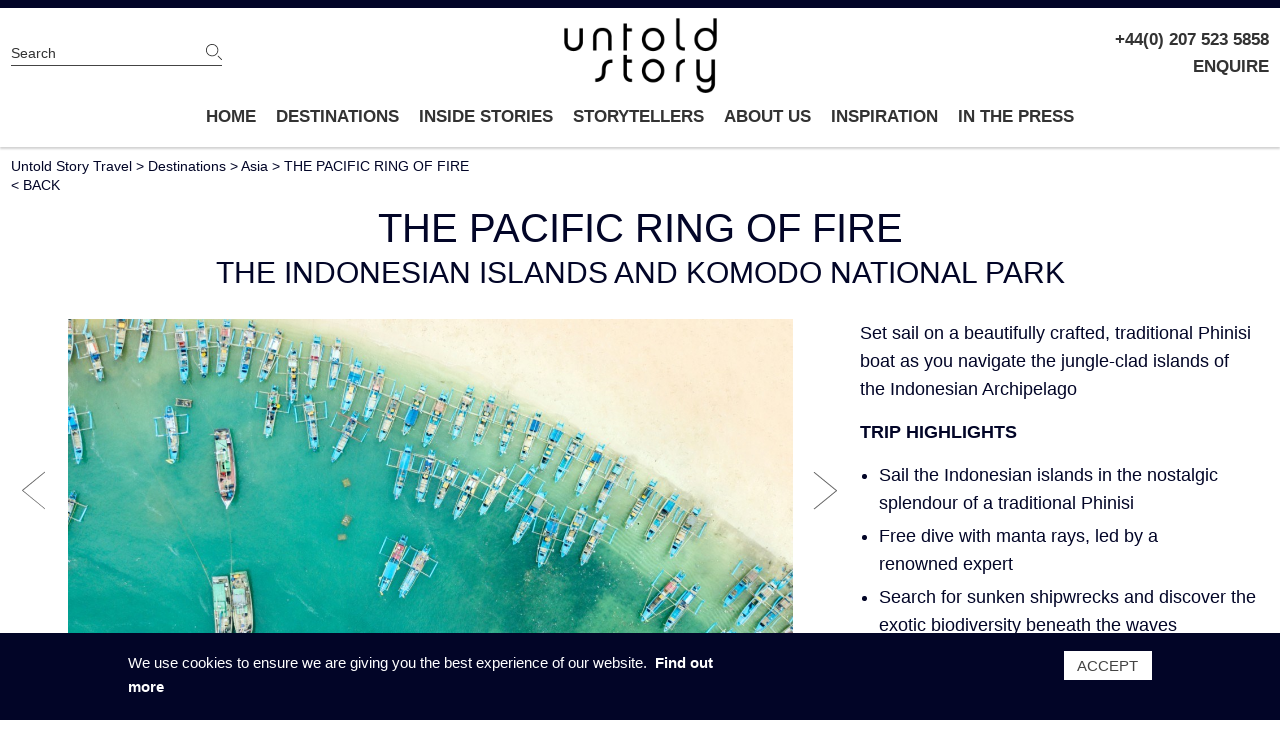

--- FILE ---
content_type: text/html; charset=UTF-8
request_url: https://www.untoldstorytravel.com/experiences/pacific-ring-fire?from=t6
body_size: 11456
content:
<!DOCTYPE html>
<html lang="en" dir="ltr" prefix="og: https://ogp.me/ns#">
  <head>
    <meta charset="utf-8" />
<noscript><style>form.antibot * :not(.antibot-message) { display: none !important; }</style>
</noscript><meta name="description" content="Traverse the Pacific Ring of Fire in Indonesia&#039;s archipelago thanks to your own private vacation and tour curated by the experts at Untold Story Travel." />
<meta property="og:image" content="https://www.untoldstorytravel.com/profiles/niquesa_profile/themes/custom/niquesa/images/1x1-00000000.png?_buster=1554729120" />
<meta property="og:image" content="https://www.untoldstorytravel.com/profiles/niquesa_profile/themes/custom/niquesa/images/1x1-00000000.png?_buster=1554729120" />
<meta property="og:image" content="https://www.untoldstorytravel.com/profiles/niquesa_profile/themes/custom/niquesa/images/1x1-00000000.png?_buster=1554729120" />
<meta property="og:image" content="https://www.untoldstorytravel.com/profiles/niquesa_profile/themes/custom/niquesa/images/1x1-00000000.png?_buster=1554729120" />
<meta property="og:image" content="https://www.untoldstorytravel.com/profiles/niquesa_profile/themes/custom/niquesa/images/1x1-00000000.png?_buster=1554729120" />
<meta property="og:image" content="https://www.untoldstorytravel.com/profiles/niquesa_profile/themes/custom/niquesa/images/1x1-00000000.png?_buster=1554729120" />
<meta property="og:image" content="https://www.untoldstorytravel.com/profiles/niquesa_profile/themes/custom/niquesa/images/1x1-00000000.png?_buster=1554729120" />
<meta property="og:image" content="https://www.untoldstorytravel.com/profiles/niquesa_profile/themes/custom/niquesa/images/1x1-00000000.png?_buster=1554729120" />
<meta property="og:image" content="https://www.untoldstorytravel.com/profiles/niquesa_profile/themes/custom/niquesa/images/1x1-00000000.png?_buster=1554729120" />
<meta property="og:image" content="https://www.untoldstorytravel.com/profiles/niquesa_profile/themes/custom/niquesa/images/1x1-00000000.png?_buster=1554729120" />
<meta name="Generator" content="Drupal 9 (https://www.drupal.org)" />
<meta name="MobileOptimized" content="width" />
<meta name="HandheldFriendly" content="true" />
<meta name="viewport" content="width=device-width, initial-scale=1.0" />
<link rel="icon" href="/profiles/niquesa_profile/themes/custom/niquesa/favicon.ico" type="image/vnd.microsoft.icon" />
<link rel="canonical" href="https://www.untoldstorytravel.com/experiences/pacific-ring-fire" />
<link rel="shortlink" href="https://www.untoldstorytravel.com/node/2153" />
<script src="/sites/default/files/google_tag/primary/google_tag.script.js?_buster=PJojyXIh?skf0a9" defer></script>

    <title>Private Tours &amp; Vacations to the Indonesian Archipelago | Untold Story Travel</title>
    <link rel="stylesheet" media="all" href="/sites/default/files/css/css_-t9Nkcr11vyynB-LVma5UITJdK8tAJD5ECqLYmMyUxo.css" />
<link rel="stylesheet" media="all" href="/sites/default/files/css/css_fTy85b2rR-F9BuMUYUhgMC2qTV1h1PjX6y-uP_4wzyY.css" />
<link rel="stylesheet" media="print" href="/sites/default/files/css/css_5MkukaxiIsY7xCpGsYz8cYTTwevTgJ51Td8zwkXUac0.css" />

    <script src="/sites/default/files/js/js_-obZvqtqO2lRvZEZq_RZhbVtAIAOAnR9t09ZSoFsa-M.js"></script>
<script src="/core/assets/vendor/modernizr/modernizr.min.js?_buster=1554729120&amp;v=3.11.7"></script>
<script src="/core/misc/modernizr-additional-tests.js?v=3.11.7"></script>

  </head>
  <body>
        <a href="#main-content" class="visually-hidden focusable">
      Skip to main content
    </a>
    <noscript aria-hidden="true"><iframe src="https://www.googletagmanager.com/ns.html?id=GTM-NMWV5N7" height="0" width="0" style="display:none;visibility:hidden"></iframe></noscript>
      <div class="dialog-off-canvas-main-canvas" data-off-canvas-main-canvas>
    <div id="page" role="document" class="l-page navigation-bar--shadowed node-experience has-breadcrumb">
  <header role="banner" class="js-main-header clearfix navigation-bar">
    <div class="l-content-grid-container">
      <div class="navigation-bar__top">
        <div class="header-search">
          <form  action="/search" method="get" id="header-search" accept-charset="UTF-8">
            <div class="form-item form-item-keyword form-no-label">
              <input placeholder="Search" type="text" id="edit-keyword" name="keyword" value="" class="form-text">
            </div>
            <div class="form-actions form-wrapper" id="edit-actions">
              <input type="submit" id="edit-submit-search" value="" class="form-submit">
            </div>
          </form>
        </div>
        <div class="navigation-bar__top-left">
          <a id="mobile-menu-trigger" class="mobile-menu-trigger hide-in-large-layout" href="#sidr">Main menu</a>
          <div id="sidr" class="sidr left">
              <div>
    <nav role="navigation" aria-labelledby="block-niquesa-main-menu--3-menu" id="block-niquesa-main-menu--3">
            
  <h2 class="visually-hidden" id="block-niquesa-main-menu--3-menu">Main navigation</h2>
  

        
              <ul class="navigation-bar-menu menu">
                    <li class="menu-item">
        <a href="/" data-drupal-link-system-path="&lt;front&gt;">Home</a>
              </li>
                <li class="menu-item">
        <a href="/destinations" data-drupal-link-system-path="node/2085">Destinations</a>
              </li>
                <li class="menu-item">
        <a href="/inside-stories" data-drupal-link-system-path="node/2240">INSIDE STORIES</a>
              </li>
                <li class="menu-item">
        <a href="/storytellers" title="Every story is defined by those who tell it, and yours is no different. We have travelled far and wide to identify the incredible, one-off characters who will bring your story to life. Below is just a small selection of these inspiring personalities" data-drupal-link-system-path="node/2267">STORYTELLERS</a>
              </li>
                <li class="menu-item">
        <a href="/about-us" data-drupal-link-system-path="node/1">About Us</a>
              </li>
                <li class="menu-item">
        <a href="/inspirations" data-drupal-link-system-path="inspirations">Inspiration</a>
              </li>
                <li class="menu-item">
        <a href="https://www.untoldstorytravel.com/press">IN THE PRESS </a>
              </li>
        </ul>
  

  </nav>

  </div>

                          <ul class="links"><li class="phone"><a href="tel:+44(0) 207 523 5858" class="telephone">+44(0) 207 523 5858</a></li><li class="enquiry"><a href="/contact/expert?trip=2153" class="use-ajax enquiry-link" data-dialog-type="reveal" data-progress-type="wholescreen">ENQUIRE</a></li></ul>
                      </div>
          <div id="block-niquesa-branding" class="navigation-bar-branding">
  
    
        <a class="svg" href="/" title="Home" rel="home">
              <img src="/profiles/niquesa_profile/themes/custom/niquesa/travel-brand-logo.png?_buster=1766072079" alt="Home" class="logo-img" />
          </a>
      
</div>


        </div>
        <div class="navigation-bar__top-right js-header-with-search">
          
                      <ul class="links"><li class="phone"><a href="tel:+44(0) 207 523 5858" class="telephone">+44(0) 207 523 5858</a></li><li class="enquiry"><a href="/contact/expert?trip=2153" class="use-ajax enquiry-link" data-dialog-type="reveal" data-progress-type="wholescreen">ENQUIRE</a></li></ul>
                                <div class="navigation-bar__ctas hide-in-large-layout">
              <div class="l-content-grid-container">
                <div class="navigation-bar__links l-full">
                  <ul class="links"><li class="enquiry"><a href="/contact/expert?trip=2153" class="use-ajax button" data-dialog-type="reveal" data-progress-type="wholescreen">ENQUIRE</a></li><li class="callback"><a href="/contact/call-back?trip=2153" class="use-ajax button" data-dialog-type="reveal" data-progress-type="wholescreen">CALL ME BACK</a></li></ul>
                </div>
              </div>
            </div>
                  </div>
      </div>
    </div>
    <div class="navigation-bar__bottom">
      <div class="l-content-grid-container">
         <div class="navigation-bar__links l-full">
            <div>
    <nav role="navigation" aria-labelledby="block-niquesa-main-menu--3-menu" id="block-niquesa-main-menu--3">
            
  <h2 class="visually-hidden" id="block-niquesa-main-menu--3-menu">Main navigation</h2>
  

        
              <ul class="navigation-bar-menu menu">
                    <li class="menu-item">
        <a href="/" data-drupal-link-system-path="&lt;front&gt;">Home</a>
              </li>
                <li class="menu-item">
        <a href="/destinations" data-drupal-link-system-path="node/2085">Destinations</a>
              </li>
                <li class="menu-item">
        <a href="/inside-stories" data-drupal-link-system-path="node/2240">INSIDE STORIES</a>
              </li>
                <li class="menu-item">
        <a href="/storytellers" title="Every story is defined by those who tell it, and yours is no different. We have travelled far and wide to identify the incredible, one-off characters who will bring your story to life. Below is just a small selection of these inspiring personalities" data-drupal-link-system-path="node/2267">STORYTELLERS</a>
              </li>
                <li class="menu-item">
        <a href="/about-us" data-drupal-link-system-path="node/1">About Us</a>
              </li>
                <li class="menu-item">
        <a href="/inspirations" data-drupal-link-system-path="inspirations">Inspiration</a>
              </li>
                <li class="menu-item">
        <a href="https://www.untoldstorytravel.com/press">IN THE PRESS </a>
              </li>
        </ul>
  

  </nav>

  </div>

        </div>
      </div>
    </div>
  </header>

  <div class="navigation-bar sticky-menu">
    <div class="sticky-wrapper">
      <div class="l-content-grid-container">
        <div class="navigation-bar__top l-full">
          <div class="navigation-bar__top-left">
              <div id="block-niquesa-branding" class="navigation-bar-branding">
  
    
        <a class="svg" href="/" title="Home" rel="home">
              <img src="/profiles/niquesa_profile/themes/custom/niquesa/travel-brand-logo.png?_buster=1766072079" alt="Home" class="logo-img" />
          </a>
      
</div>


          </div>
          <div class="navigation-bar__top-right hide-in-small-layout js-header-with-search">
              
                              <ul class="links"><li class="phone"><a href="tel:+44(0) 207 523 5858" class="telephone">+44(0) 207 523 5858</a></li></ul>
                        </div>
        </div>
      </div>
      <div class="navigation-bar__bottom">
        <div class="l-content-grid-container">
          <div class="navigation-bar__links l-full">
                <div>
    <nav role="navigation" aria-labelledby="block-niquesa-main-menu--3-menu" id="block-niquesa-main-menu--3">
            
  <h2 class="visually-hidden" id="block-niquesa-main-menu--3-menu">Main navigation</h2>
  

        
              <ul class="navigation-bar-menu menu">
                    <li class="menu-item">
        <a href="/" data-drupal-link-system-path="&lt;front&gt;">Home</a>
              </li>
                <li class="menu-item">
        <a href="/destinations" data-drupal-link-system-path="node/2085">Destinations</a>
              </li>
                <li class="menu-item">
        <a href="/inside-stories" data-drupal-link-system-path="node/2240">INSIDE STORIES</a>
              </li>
                <li class="menu-item">
        <a href="/storytellers" title="Every story is defined by those who tell it, and yours is no different. We have travelled far and wide to identify the incredible, one-off characters who will bring your story to life. Below is just a small selection of these inspiring personalities" data-drupal-link-system-path="node/2267">STORYTELLERS</a>
              </li>
                <li class="menu-item">
        <a href="/about-us" data-drupal-link-system-path="node/1">About Us</a>
              </li>
                <li class="menu-item">
        <a href="/inspirations" data-drupal-link-system-path="inspirations">Inspiration</a>
              </li>
                <li class="menu-item">
        <a href="https://www.untoldstorytravel.com/press">IN THE PRESS </a>
              </li>
        </ul>
  

  </nav>

  </div>

          </div>
        </div>
      </div>
              <div class="navigation-bar__ctas">
          <div class="l-content-grid-container">
            <div class="navigation-bar__links l-full">
              <ul class="links"><li class="enquiry"><a href="/contact/expert?trip=2153" class="use-ajax button" data-dialog-type="reveal" data-progress-type="wholescreen">MAKE AN ENQUIRY</a></li><li class="callback"><a href="/contact/call-back?trip=2153" class="use-ajax button" data-dialog-type="reveal" data-progress-type="wholescreen">CALL ME BACK</a></li></ul>
            </div>
          </div>
        </div>
          </div>
  </div>

  <div id="main" role="main" class="clearfix">
    <a id="main-content" tabindex="-1"></a>    
    
    <div class="l-content-grid-container">
        <div class="breadcrumb-region clearfix">
    <div id="block-niquesa-breadcrumbs">
  
    
      
  <nav role="navigation" aria-labelledby="system-breadcrumb">
    <h2 class="visually-hidden">Breadcrumb</h2>
    <ul class="breadcrumbs">
          <li>
                            <a href="/">Untold Story Travel</a>
              </li>
          <li>
                            <a href="/destinations">Destinations</a>
              </li>
          <li>
                            <a href="/destinations/asia/details">Asia</a>
              </li>
          <li>
                  THE PACIFIC RING OF FIRE
              </li>
        </ul>
          <a href="/destinations/asia/details" class="breadcrumb-back">&lt; BACK</a>
      </nav>

  </div>

  </div>

      <div class="content-inner-wrapper">
          <div>
    <div data-drupal-messages-fallback class="hidden"></div>

  </div>

          <div class="pre-content-region">
    <div id="block-niquesa-page-title" class="clearfix">
  
    
      
  <h1 class="with-subtitle"><span>THE PACIFIC RING OF FIRE</span>
</h1>
  <h2>THE INDONESIAN ISLANDS AND KOMODO NATIONAL PARK</h2>


  </div>

  </div>

          <div>
    <div id="block-niquesa-content">
  
    
      <article role="article" class="experience-full">
  <div class="experience--above-fold-wrapper">
    <div class="experience--media l-col-8">
      <div class="experience--media-wrapper">
              <div id="experience--image-gallery" class="field-header-images field--label-hidden">
              <div class="field__item">  <img loading="lazy" src="/sites/default/files/styles/trip_gallery_full/public/2020-02/newshutterstock_1069259690.jpg?_buster=ly3qVQNq&amp;itok=syELhAg9" width="1283" height="570" alt="" />


</div>
              <div class="field__item">  <img loading="lazy" src="https://www.untoldstorytravel.com/profiles/niquesa_profile/themes/custom/niquesa/images/1x1-00000000.png?_buster=1554729120" alt="" data-src="/sites/default/files/styles/trip_gallery_full/public/2020-02/newshutterstock_1064654387.jpg?_buster=Qn0KOMN7&amp;itok=FHNFiJlc" data-height="570" data-width="1283" />


</div>
              <div class="field__item">  <img loading="lazy" src="https://www.untoldstorytravel.com/profiles/niquesa_profile/themes/custom/niquesa/images/1x1-00000000.png?_buster=1554729120" alt="" data-src="/sites/default/files/styles/trip_gallery_full/public/2020-02/newshutterstock_747350629.jpg?_buster=q_5aoAIX&amp;itok=0p4d41Pw" data-height="570" data-width="1283" />


</div>
              <div class="field__item">  <img loading="lazy" src="https://www.untoldstorytravel.com/profiles/niquesa_profile/themes/custom/niquesa/images/1x1-00000000.png?_buster=1554729120" alt="" data-src="/sites/default/files/styles/trip_gallery_full/public/2019-02/0_alexa-6.jpg?_buster=u3lEY7X2&amp;itok=ZIqBIL5O" data-height="570" data-width="1283" />


</div>
              <div class="field__item">  <img loading="lazy" src="https://www.untoldstorytravel.com/profiles/niquesa_profile/themes/custom/niquesa/images/1x1-00000000.png?_buster=1554729120" alt="" data-src="/sites/default/files/styles/trip_gallery_full/public/2019-02/d5_satonda_island-2.jpg?_buster=7fUg-6J4&amp;itok=S2vUGQBn" data-height="570" data-width="1283" />


</div>
              <div class="field__item">  <img loading="lazy" src="https://www.untoldstorytravel.com/profiles/niquesa_profile/themes/custom/niquesa/images/1x1-00000000.png?_buster=1554729120" alt="" data-src="/sites/default/files/styles/trip_gallery_full/public/2020-02/newshutterstock_1073972648.jpg?_buster=lcWlozUk&amp;itok=w3FaGao4" data-height="570" data-width="1283" />


</div>
              <div class="field__item">  <img loading="lazy" src="https://www.untoldstorytravel.com/profiles/niquesa_profile/themes/custom/niquesa/images/1x1-00000000.png?_buster=1554729120" alt="" data-src="/sites/default/files/styles/trip_gallery_full/public/2019-02/d9_padar_island-3.jpg?_buster=VC4Yg2fQ&amp;itok=lodiCUxi" data-height="570" data-width="1283" />


</div>
              <div class="field__item">  <img loading="lazy" src="https://www.untoldstorytravel.com/profiles/niquesa_profile/themes/custom/niquesa/images/1x1-00000000.png?_buster=1554729120" alt="" data-src="/sites/default/files/styles/trip_gallery_full/public/2019-02/d10_nusa_kode.jpg?_buster=-iQDSXlY&amp;itok=3tEF-7Kq" data-height="570" data-width="1283" />


</div>
              <div class="field__item">  <img loading="lazy" src="https://www.untoldstorytravel.com/profiles/niquesa_profile/themes/custom/niquesa/images/1x1-00000000.png?_buster=1554729120" alt="" data-src="/sites/default/files/styles/trip_gallery_full/public/2019-02/d12_nihi_sumba.jpg?_buster=GiXnmjFi&amp;itok=PyjH-ja2" data-height="570" data-width="1283" />


</div>
              <div class="field__item">  <img loading="lazy" src="https://www.untoldstorytravel.com/profiles/niquesa_profile/themes/custom/niquesa/images/1x1-00000000.png?_buster=1554729120" alt="" data-src="/sites/default/files/styles/trip_gallery_full/public/2019-02/d3_amankila-3.jpg?_buster=-msq1qQf&amp;itok=zotQFJZR" data-height="570" data-width="1283" />


</div>
          </div>
  
<div class="experience--image-gallery-nav">
            <img src="https://www.untoldstorytravel.com/profiles/niquesa_profile/themes/custom/niquesa/images/1x1-00000000.png?_buster=1554729120" data-src="https://www.untoldstorytravel.com/sites/default/files/styles/trip_gallery_thumb/public/2020-02/newshutterstock_1069259690.jpg?_buster=40ubiZ78&amp;itok=DC8_l6m9" >
          <img src="https://www.untoldstorytravel.com/profiles/niquesa_profile/themes/custom/niquesa/images/1x1-00000000.png?_buster=1554729120" data-src="https://www.untoldstorytravel.com/sites/default/files/styles/trip_gallery_thumb/public/2020-02/newshutterstock_1064654387.jpg?_buster=6xT85rU2&amp;itok=ZAs_JK_g" >
          <img src="https://www.untoldstorytravel.com/profiles/niquesa_profile/themes/custom/niquesa/images/1x1-00000000.png?_buster=1554729120" data-src="https://www.untoldstorytravel.com/sites/default/files/styles/trip_gallery_thumb/public/2020-02/newshutterstock_747350629.jpg?_buster=NZ_PxSsf&amp;itok=j_Wz288J" >
          <img src="https://www.untoldstorytravel.com/profiles/niquesa_profile/themes/custom/niquesa/images/1x1-00000000.png?_buster=1554729120" data-src="https://www.untoldstorytravel.com/sites/default/files/styles/trip_gallery_thumb/public/2019-02/0_alexa-6.jpg?_buster=8_Kppowj&amp;itok=VURDGLJm" >
          <img src="https://www.untoldstorytravel.com/profiles/niquesa_profile/themes/custom/niquesa/images/1x1-00000000.png?_buster=1554729120" data-src="https://www.untoldstorytravel.com/sites/default/files/styles/trip_gallery_thumb/public/2019-02/d5_satonda_island-2.jpg?_buster=TfbCqbj_&amp;itok=kKhdISwx" >
          <img src="https://www.untoldstorytravel.com/profiles/niquesa_profile/themes/custom/niquesa/images/1x1-00000000.png?_buster=1554729120" data-src="https://www.untoldstorytravel.com/sites/default/files/styles/trip_gallery_thumb/public/2020-02/newshutterstock_1073972648.jpg?_buster=r1Oismj2&amp;itok=Ae-5Hgpj" >
          <img src="https://www.untoldstorytravel.com/profiles/niquesa_profile/themes/custom/niquesa/images/1x1-00000000.png?_buster=1554729120" data-src="https://www.untoldstorytravel.com/sites/default/files/styles/trip_gallery_thumb/public/2019-02/d9_padar_island-3.jpg?_buster=kWAe6G6e&amp;itok=SoVMeM_u" >
          <img src="https://www.untoldstorytravel.com/profiles/niquesa_profile/themes/custom/niquesa/images/1x1-00000000.png?_buster=1554729120" data-src="https://www.untoldstorytravel.com/sites/default/files/styles/trip_gallery_thumb/public/2019-02/d10_nusa_kode.jpg?_buster=yEzDiIFp&amp;itok=iSpbVcQk" >
          <img src="https://www.untoldstorytravel.com/profiles/niquesa_profile/themes/custom/niquesa/images/1x1-00000000.png?_buster=1554729120" data-src="https://www.untoldstorytravel.com/sites/default/files/styles/trip_gallery_thumb/public/2019-02/d12_nihi_sumba.jpg?_buster=HnmAA-Y1&amp;itok=J94hA8yf" >
          <img src="https://www.untoldstorytravel.com/profiles/niquesa_profile/themes/custom/niquesa/images/1x1-00000000.png?_buster=1554729120" data-src="https://www.untoldstorytravel.com/sites/default/files/styles/trip_gallery_thumb/public/2019-02/d3_amankila-3.jpg?_buster=OvyrbYpT&amp;itok=pOFKomN_" >
      </div>


      </div>
    </div>
    <div class="experience--highlights l-col-4">
                  <div id="highlights" class="experience-section-highlights field-header-body field--label-hidden"><p class="text-size-h7"><span><span>Set sail on a beautifully crafted, traditional Phinisi boat as you navigate the jungle-clad islands of the Indonesian Archipelago</span></span></p>

<p class="text-size-h7"><strong>TRIP HIGHLIGHTS</strong></p>

<ul><li>
	<p class="text-size-h7">Sail the Indonesian islands in the nostalgic splendour of a traditional Phinisi </p>
	</li>
	<li>
	<p class="text-size-h7">Free dive with manta rays, led by a renowned expert </p>
	</li>
	<li>
	<p class="text-size-h7">Search for sunken shipwrecks and discover the exotic biodiversity beneath the waves</p>
	</li>
	<li>
	<p class="text-size-h7">Paddle kayaks across the beautiful crater lake of Satonda Island </p>
	</li>
	<li>
	<p class="text-size-h7">Hike through the domain of Komodo Dragons, guided by a ranger from the Komodo National Park </p>
	</li>
	<li>
	<p class="text-size-h7">Relive a bygone era as you discover the traditional crafts of cloth weaving and boat building</p>
	</li>
</ul><p class="text-size-h7"><strong>This trip can be customised to your personal preferences. <a href="/contact/expert?trip=2153"><em>Get in touch</em></a> to create your own bespoke Indonesian adventure.</strong></p></div>
      
    </div>
    <div class="experience--ctas l-col-8">
      <div class="experience-anchors"><a href="/contact/expert?trip=2153&amp;action=itinerary" class="use-ajax experience-anchors-item experience-anchors-item--itinerary" data-dialog-type="reveal" data-progress-type="wholescreen">Request sample itinerary</a><a href="/contact/expert?trip=2153&amp;action=enquiry" class="use-ajax experience-anchors-item experience-anchors-item--travel-expert" data-dialog-type="reveal" data-progress-type="wholescreen">MAKE AN ENQUIRY</a></div>

    </div>
  </div>

  <div class="experience--further-content body-justified clearfix">
    
<section  class="experience--further-inner">
          <div class="experience-section paragraph paragraph--type--best-times-to-travel paragraph--view-mode--default">
            <h6 class="experience-section-label">The best time to travel</h6>
<ol class="month-indicators clearfix"><li class="avg-month-indicator month-indicator"><span aria-hidden="true">J</span><span class="visually-hidden">January is an average month to visit.</span></li><li class="good-month-indicator month-indicator"><span aria-hidden="true">F</span><span class="visually-hidden">February is a good month to visit.</span></li><li class="good-month-indicator month-indicator"><span aria-hidden="true">M</span><span class="visually-hidden">March is a good month to visit.</span></li><li class="good-month-indicator month-indicator"><span aria-hidden="true">A</span><span class="visually-hidden">April is a good month to visit.</span></li><li class="best-month-indicator month-indicator"><span aria-hidden="true">M</span><span class="visually-hidden">May is one of the best months to visit.</span></li><li class="best-month-indicator month-indicator"><span aria-hidden="true">J</span><span class="visually-hidden">June is one of the best months to visit.</span></li><li class="best-month-indicator month-indicator"><span aria-hidden="true">J</span><span class="visually-hidden">July is one of the best months to visit.</span></li><li class="best-month-indicator month-indicator"><span aria-hidden="true">A</span><span class="visually-hidden">August is one of the best months to visit.</span></li><li class="best-month-indicator month-indicator"><span aria-hidden="true">S</span><span class="visually-hidden">September is one of the best months to visit.</span></li><li class="good-month-indicator month-indicator"><span aria-hidden="true">O</span><span class="visually-hidden">October is a good month to visit.</span></li><li class="good-month-indicator month-indicator"><span aria-hidden="true">N</span><span class="visually-hidden">November is a good month to visit.</span></li><li class="avg-month-indicator month-indicator"><span aria-hidden="true">D</span><span class="visually-hidden">December is an average month to visit.</span></li></ol><ul class="month-indicator-key clearfix"><li class="month-key-item"><span class="month-key-text best-month-text">best</span> time to visit</li><li class="month-key-item"><span class="month-key-text good-month-text">good</span> time to visit</li><li class="month-key-item"><span class="month-key-text avg-month-text">average</span> time to visit</li></ul>
      </div>

  <div class="media-pod experience-section experience-section--text">
  
  <div class="media-pod-box">
          <header>
          <h2 class="experience-section-label">DESCRIPTION &amp; ITINERARY</h2>

      </header>
                    <div class="field-pod-body field--label-hidden"><p class="text-align-justify text-size-h7"><span><span><img alt="komodo islands" data-entity-type="file" data-entity-uuid="c0421bfd-6cfe-449e-b154-92ab665da7a6" src="/sites/default/files/inline-images/Newshutterstock_1073972648.jpg?_buster=Zoa8RgTn" width="1920" height="1295" loading="lazy" /></span></span></p>

<p class="text-align-justify text-size-h7"> </p>

<p class="text-align-justify text-size-h7"><span><span>Adventure and exotic nature awaits along the shores of Indonesia. </span></span></p>

<p class="text-align-justify text-size-h7"> </p>

<p class="text-align-justify text-size-h7"><span><span><img alt="Bali" data-entity-type="file" data-entity-uuid="5be9503f-e0d7-4197-aa53-48d39e34d92f" height="277" src="/sites/default/files/inline-images/D14%20Nihi%20Sumba%20-%20Bali-11.jpg?_buster=G7z-0CMQ" width="429" class="align-left" loading="lazy" />Begin your journey nestled in a luxurious haven between the volcanic mountains and black-sand beaches of the Island of the Gods – Bali. Meet local villagers in the rice fields or see the passing scenery as you bike down a volcano.  Every panorama affords a view of waterfalls, lakes, ancient temples or green flowing expanses. </span></span></p>

<p class="text-align-justify text-size-h7"><span><span>You'll then set-off on a beautifully-crafted, traditional Phinisi boat to weave your way around the jungle-clad islands of the Indonesian Archipelago. Along the way you'll embark on land excursions through diverse terrains and sea safaris in the heart of the Coral Triangle. </span></span></p>

<p class="text-align-justify text-size-h7"> </p>

<p class="text-align-justify text-size-h7"><span><span><img alt="Nihi" data-entity-type="file" data-entity-uuid="2557bb1a-8c94-44e1-bf79-70b80f6fe4e7" height="273" src="/sites/default/files/inline-images/D11%20Nihi%20Sumba-3.jpg?_buster=Z8kt6HSO" width="408" class="align-right" loading="lazy" />Hike hillsides, rainforests and savannah as the sun rises, and sip cocktails on pink sand beaches as it sets. Here, at the epicentre of marine biodiversity, you will witness the glimmering shoals that ply the shallows as you dive, snorkel or swim this marine paradise. The broad size-spectrum of the sea is easily apparent here. From the coral carpet teeming with tiny pygmy seahorses and macro-life to the rays, dolphins and whales attracted by the rainbow-coloured bait.</span></span></p>

<p class="text-align-justify text-size-h7"> </p>

<p class="text-align-justify text-size-h7"> </p>

<p class="text-align-justify text-size-h7"><span><span><img alt="boat" data-entity-type="file" data-entity-uuid="74fab86a-e0a8-42f8-8a1e-aefcffd28830" height="283" src="/sites/default/files/inline-images/0%20Alexa-2.jpg?_buster=HB89_LWs" width="424" class="align-left" loading="lazy" /></span></span><span><span>Finally, you will reach the kingdom of the dragons – Komodo. On land and by boat, you will learn the myths and legends surrounding these prehistoric creatures that rule over the national park. From the realms of the Gods to the empire of the dragon, this journey is for adventure-seekers and nature-lovers alike. </span></span></p>

<p class="text-align-justify text-size-h7"> </p>

<p class="text-align-justify text-size-h7"> </p>

<p class="text-align-justify text-size-h7"> </p>

<p class="text-align-justify text-size-h7"> </p>

<p class="text-align-justify text-size-h7"><span><span>Extend your stay for a few days at a hedonistic retreat on the fringes of the idyllic Sumbanese coast. Whether you seek rest or ongoing adventure, your stay will be tailored to meet your every need in what can only be described as paradise found. </span></span></p>
<img alt="diving" data-entity-type="file" data-entity-uuid="d213ea9c-3905-4ed1-ac7e-2842baca4de6" height="659" src="/sites/default/files/inline-images/Newshutterstock_747350629.jpg?_buster=6b0ukHs4" width="989" class="align-center" loading="lazy" /><p> </p>

<p> </p></div>
      
  </div>
</div>

    <div class="experience-section collage-cta">
                      <div class="collage-left-img field-pod-image field--label-hidden">  <img loading="lazy" src="https://www.untoldstorytravel.com/profiles/niquesa_profile/themes/custom/niquesa/images/1x1-00000000.png?_buster=1554729120" alt="1" data-src="/sites/default/files/styles/portrait_collage_large/public/2020-02/d9_padar_island-3.jpg?_buster=qLf8p9J7&amp;itok=PsRTZgaw" data-height="491" data-width="357" class="lazy-load" />


</div>
      
                  <div class="collage-middle-img field-header-image field--label-hidden">  <img loading="lazy" src="https://www.untoldstorytravel.com/profiles/niquesa_profile/themes/custom/niquesa/images/1x1-00000000.png?_buster=1554729120" alt="2" data-src="/sites/default/files/styles/portrait_collage_small/public/2020-02/d5_satonda_island-2.jpg?_buster=SMc4pVvA&amp;itok=4LY1KMbC" data-height="293" data-width="193" class="lazy-load" />


</div>
      
      <div class="collage-cta-text-wrapper">
          <h3 class="collage-cta-title">Start Planning Your Journey</h3>
            <div class="field-pod-body field--label-hidden"><p class="text-size-h7"><strong>This trip can be customised to your personal preferences.</strong></p>

<p>Our team is ready to inspire you. Email team@untoldstorytravel.com or call us on</p>

<p><strong>+44(0) 776 284 8888</strong></p></div>
      
      </div>
      </div>

    <div class="experience-section experience-section-block--how-does-it-work-experiences-block embeddable-block lazy-load">
                        <div class="body field--label-hidden"><p class="text-align-left"><strong>HOW DOES IT WORK?</strong></p>

<div class="spaced-images"><figure role="group" class="align-center"><img alt="Globe icon" data-entity-type="file" data-entity-uuid="browse-how-does-it-work-icon" src="/sites/default/files/inline-images/browse.png?_buster=1k7WezEs" width="46" height="63" loading="lazy" /><figcaption>Browse the itinerary for inspiration</figcaption></figure><figure role="group" class="align-center"><img alt="Speech bubble" data-entity-type="file" data-entity-uuid="call-how-does-it-work-icon" src="/sites/default/files/inline-images/call.png?_buster=hSAZPlO0" width="59" height="63" loading="lazy" /><figcaption>Call us on <strong><a href="tel:+447762848888">+44(0) </a>207 523 5858 </strong>and speak with our specialist about your needs and preferences.</figcaption></figure><figure role="group" class="align-center"><img alt="Bespoke proposal icon" data-entity-type="file" data-entity-uuid="proposal-how-does-it-work-icon" src="/sites/default/files/inline-images/proposal.png?_buster=-0EPOhEP" width="69" height="63" loading="lazy" /><figcaption>Receive your bespoke travel proposal.</figcaption></figure><figure role="group" class="align-center"><img alt="Booking icon" data-entity-type="file" data-entity-uuid="book-how-does-it-work-icon" src="/sites/default/files/inline-images/book.png?_buster=rktU-Khi" width="42" height="63" loading="lazy" /><figcaption>Finalise and confirm your itinerary, then prepare for your trip.</figcaption></figure></div></div>
      

      </div>

    <div class="experience-section experience-section-block--dedicated-experts-block embeddable-block lazy-load">
                        <div class="body field--label-hidden"><p><strong>STILL LOOKING FOR MORE INSPIRATION?</strong><br />
OUR WELL-TRAVELLED AND KNOWLEDGEABLE TEAM IS ON HAND.<br />
GET IN TOUCH TO CREATE YOUR BESPOKE ADVENTURE ON <strong> +44(0) 207 523 5858</strong></p>

<div class="spaced-images"><figure role="group"><img alt="Vicky" data-entity-type="file" data-entity-uuid="9cdf99a5-b583-4222-8ef7-856577bd1b11" src="/sites/default/files/inline-images/vicky-f.png?_buster=0OxS_Gdf" width="113" height="138" loading="lazy" /><figcaption>Vicky</figcaption></figure><figure role="group"><img alt="Mark" data-entity-type="file" data-entity-uuid="834e768c-74a3-4939-b7a4-04d2e5d901ac" height="140" src="/sites/default/files/inline-images/Mark.jpg?_buster=cDxBlaBH" width="105" loading="lazy" /><figcaption>Mark</figcaption></figure><figure role="group"><img alt="Chris" data-entity-type="file" data-entity-uuid="chris-b-dedicated-expert-pic" height="141" src="/sites/default/files/inline-images/chris-b.png?_buster=EG9L4ZEA" width="115" loading="lazy" /><figcaption>Chris</figcaption></figure><figure role="group"><img alt="Faye" data-entity-type="file" data-entity-uuid="58e9e057-af63-40fd-918b-a12ccd145625" height="139" src="/sites/default/files/inline-images/faye-m.png?_buster=rNRvAM6_" width="114" loading="lazy" /><figcaption>Faye</figcaption></figure></div></div>
      

      </div>


  </section>

  </div>
</article>

  </div>

  </div>

      </div>
    </div>
  </div><!-- #main -->

  <footer id="footer" role="contentinfo" class="footer--wrapper">
    
    <div class="clearfix footer footer--middle l-content-grid-container">
      <div class="footer__inner footer--upper">
          <div>
    <div class="contact-message-newsletter-form contact-message-form contact-form" data-user-info-from-browser data-drupal-selector="contact-message-newsletter-form" id="block-newsletter-block">
  
      <h2>Write Your Story</h2>
    
      <div class="form-intro l-full"><p><span><span><span>Contact our team of luxury travel designers to start writing your own story.</span></span></span></p>

<p><span><span><span>Please email us at: <a href="mailto:team@untoldstorytravel.com"><strong>team@untoldstorytravel.com</strong></a> </span></span></span> or call us on:</p>

<p>+44(0) 207 523 5858</p>

<p> </p></div><form data-action="/experiences/pacific-ring-fire?from=t6" class="antibot newsletter-form" action="/antibot" method="post" id="contact-message-newsletter-form" accept-charset="UTF-8">
  <div class="homepage-textfield js-form-wrapper form-wrapper" style="display: none !important;"><div class="js-form-item form-item js-form-type-textfield form-item-homepage js-form-item-homepage">
      <label for="edit-homepage">Leave this field blank</label>
        <input autocomplete="off" data-drupal-selector="edit-homepage" type="text" id="edit-homepage" name="homepage" value="" size="20" maxlength="128" class="form-text" />

        </div>
</div>
<div data-drupal-selector="edit-actions" class="form-actions js-form-wrapper form-wrapper" id="edit-actions"><a href="/contact/expert?trip=2153" class="button-highlight large button use-ajax" data-dialog-type="reveal" data-progress-type="wholescreen" data-drupal-selector="edit-submit" id="edit-submit">ENQUIRE</a></div>

</form>

  </div>

  </div>

      </div>
      <div class="footer__inner footer--columns">
        <div class="footer--middle--column footer--middle--column__menu">
            <div>
    <nav role="navigation" aria-labelledby="block-footerleft-menu" id="block-footerleft" data-toggler=".is-collapsed" class="is-collapsed">
      
  <h2 id="block-footerleft-menu" data-toggle="block-footerleft">Customer Care</h2>
  

        
              <ul>
              <li>
        <a href="/contact-us" data-drupal-link-system-path="node/2102">Contact Us</a>
              </li>
          <li>
        <a href="/contact/expert" title="Holiday Enquiry" data-drupal-link-system-path="contact/travel_expert">Trip Enquiry</a>
              </li>
        </ul>
  


  </nav>

  </div>

        </div>
        <div class="footer--middle--column footer--middle--column__menu">
            <div>
    <nav role="navigation" aria-labelledby="block-footermiddle-menu" id="block-footermiddle" data-toggler=".is-collapsed" class="is-collapsed">
      
  <h2 id="block-footermiddle-menu" data-toggle="block-footermiddle">Popular categories</h2>
  

        
              <ul>
              <li>
        <a href="/travel-information" data-drupal-link-system-path="node/84">Travel Information</a>
              </li>
          <li>
        <a href="http://www.gov.uk/foreign-travel-advice">Travel Advice FCO</a>
              </li>
        </ul>
  


  </nav>

  </div>

        </div>
        <div class="footer--middle--column footer--middle--column__menu">
            <div>
    <nav role="navigation" aria-labelledby="block-footerright-menu" id="block-footerright" data-toggler=".is-collapsed" class="is-collapsed">
      
  <h2 id="block-footerright-menu" data-toggle="block-footerright">Explore Untold Story</h2>
  

        
              <ul>
              <li>
        <a href="/terms-and-conditions" data-drupal-link-system-path="node/13">Terms and conditions</a>
              </li>
          <li>
        <a href="/privacy-policy" data-drupal-link-system-path="node/14">Privacy Policy</a>
              </li>
          <li>
        <a href="https://www.untoldstorytravel.com/inspirations">Inspirations</a>
              </li>
        </ul>
  


  </nav>

  </div>

        </div>
              </div>
      <div class="footer__inner footer--lower">
          <div>
    <div id="block-accreditations">
  
    
                  <div class="body field--label-hidden"><p class="text-align-center">                              <img alt="logo3" data-entity-type="file" data-entity-uuid="921ca26e-238a-4088-9ce7-c41edf03ed94" height="133" src="/sites/default/files/inline-images/A%20LIST.Black2025%20%281%29_0.png?_buster=PDyIgxlI" width="96" loading="lazy" />     <img alt="logo2" data-entity-type="file" data-entity-uuid="87791b71-bdb4-465a-8b5f-bb769551e090" height="145" src="/sites/default/files/inline-images/CNT-Top%20Travel%20Specialists-US-Logo-2024_2.png?_buster=6wC5tVQY" width="145" loading="lazy" />       <img alt="logo" data-entity-type="file" data-entity-uuid="6e872514-6cec-4486-995d-f7769905f8b9" height="142" src="/sites/default/files/inline-images/CNT%20US%20TTS%202025_0.png?_buster=IlpQAce2" width="142" loading="lazy" />       <img alt="logo3" data-entity-type="file" data-entity-uuid="c5190645-98c8-45b8-a493-e7e0ee60803a" height="132" src="/sites/default/files/inline-images/CTF%20SQUARE%20BLUE-02_1.png?_buster=C1Fc0zJ1" width="136" loading="lazy" /></p></div>
      
  </div>
<div id="block-copyright">
  
    
                  <div class="body field--label-hidden"><p><a href="https://www.instagram.com/untoldstory_travel/" target="_blank"><img alt="Instagram" data-entity-type="file" data-entity-uuid="0703c16a-b50d-4075-8a7f-d2a53dfa8326" height="48" src="/sites/default/files/inline-images/instagram-logo-black-transparent_2.png?_buster=MZ7mCjRV" width="64" loading="lazy" /></a>       </p>

<p> </p>

<p>© 2020 - Untold Story Travel All rights reserved</p></div>
      
  </div>

  </div>

      </div>
    </div>
  </footer>
  </div>
  </div>

    
    <script type="application/json" data-drupal-selector="drupal-settings-json">{"path":{"baseUrl":"\/","scriptPath":null,"pathPrefix":"","currentPath":"node\/2153","currentPathIsAdmin":false,"isFront":false,"currentLanguage":"en","currentQuery":{"from":"t6"}},"pluralDelimiter":"\u0003","suppressDeprecationErrors":true,"ajaxPageState":{"libraries":"antibot\/antibot.form,core\/drupal.form,eu_cookie_compliance\/eu_cookie_compliance_bare,filter\/caption,niquesa\/breadcrumb-back,niquesa\/white-label,niquesa_core\/dialog.ajax,paragraphs\/drupal.paragraphs.unpublished,system\/base","theme":"niquesa","theme_token":null},"ajaxTrustedUrl":{"form_action_p_pvdeGsVG5zNF_XLGPTvYSKCf43t8qZYSwcfZl2uzM":true},"niquesa":{"referrers":[]},"eu_cookie_compliance":{"cookie_policy_version":"1.0.0","popup_enabled":true,"popup_agreed_enabled":false,"popup_hide_agreed":false,"popup_clicking_confirmation":true,"popup_scrolling_confirmation":false,"popup_html_info":"\u003Cdiv role=\u0022alertdialog\u0022 aria-labelledby=\u0022popup-text\u0022  class=\u0022eu-cookie-compliance-banner eu-cookie-compliance-banner-info eu-cookie-compliance-banner--default\u0022\u003E\n  \u003Cdiv class=\u0022popup-content info eu-cookie-compliance-content\u0022\u003E\n    \u003Cdiv id=\u0022popup-text\u0022 class=\u0022eu-cookie-compliance-message\u0022\u003E\n      \u003Cp\u003EWe use cookies to ensure we are giving you the best experience of our website.\u00a0 \u003Cstrong\u003E\u003Ca href=\u0022\/privacy-policy\u0022\u003EFind out more\u003C\/a\u003E\u003C\/strong\u003E\u003C\/p\u003E\n          \u003C\/div\u003E\n\n    \n    \u003Cdiv id=\u0022popup-buttons\u0022 class=\u0022eu-cookie-compliance-buttons\u0022\u003E\n      \u003Cbutton type=\u0022button\u0022 class=\u0022agree-button eu-cookie-compliance-default-button button small white\u0022\u003EAccept\u003C\/button\u003E\n          \u003C\/div\u003E\n  \u003C\/div\u003E\n\u003C\/div\u003E","use_mobile_message":false,"mobile_popup_html_info":"\u003Cdiv role=\u0022alertdialog\u0022 aria-labelledby=\u0022popup-text\u0022  class=\u0022eu-cookie-compliance-banner eu-cookie-compliance-banner-info eu-cookie-compliance-banner--default\u0022\u003E\n  \u003Cdiv class=\u0022popup-content info eu-cookie-compliance-content\u0022\u003E\n    \u003Cdiv id=\u0022popup-text\u0022 class=\u0022eu-cookie-compliance-message\u0022\u003E\n      \n          \u003C\/div\u003E\n\n    \n    \u003Cdiv id=\u0022popup-buttons\u0022 class=\u0022eu-cookie-compliance-buttons\u0022\u003E\n      \u003Cbutton type=\u0022button\u0022 class=\u0022agree-button eu-cookie-compliance-default-button button small white\u0022\u003EAccept\u003C\/button\u003E\n          \u003C\/div\u003E\n  \u003C\/div\u003E\n\u003C\/div\u003E","mobile_breakpoint":768,"popup_html_agreed":false,"popup_use_bare_css":true,"popup_height":"auto","popup_width":"100%","popup_delay":1000,"popup_link":"\/privacy-policy","popup_link_new_window":false,"popup_position":false,"fixed_top_position":true,"popup_language":"en","store_consent":false,"better_support_for_screen_readers":false,"cookie_name":"","reload_page":false,"domain":"","domain_all_sites":false,"popup_eu_only_js":false,"cookie_lifetime":100,"cookie_session":0,"set_cookie_session_zero_on_disagree":0,"disagree_do_not_show_popup":false,"method":"default","automatic_cookies_removal":true,"allowed_cookies":"","withdraw_markup":"\u003Cbutton type=\u0022button\u0022 class=\u0022eu-cookie-withdraw-tab\u0022\u003EPrivacy settings\u003C\/button\u003E\n\u003Cdiv role=\u0022alertdialog\u0022 aria-labelledby=\u0022popup-text\u0022 class=\u0022eu-cookie-withdraw-banner\u0022\u003E\n  \u003Cdiv class=\u0022popup-content info eu-cookie-compliance-content\u0022\u003E\n    \u003Cdiv id=\u0022popup-text\u0022 class=\u0022eu-cookie-compliance-message\u0022\u003E\n      \u003Ch2\u003EWe use cookies on this site to enhance your user experience\u003C\/h2\u003E\u003Cp\u003EYou have given your consent for us to set cookies.\u003C\/p\u003E\n    \u003C\/div\u003E\n    \u003Cdiv id=\u0022popup-buttons\u0022 class=\u0022eu-cookie-compliance-buttons\u0022\u003E\n      \u003Cbutton type=\u0022button\u0022 class=\u0022eu-cookie-withdraw-button\u0022\u003EWithdraw consent\u003C\/button\u003E\n    \u003C\/div\u003E\n  \u003C\/div\u003E\n\u003C\/div\u003E","withdraw_enabled":false,"reload_options":0,"reload_routes_list":"","withdraw_button_on_info_popup":false,"cookie_categories":[],"cookie_categories_details":[],"enable_save_preferences_button":true,"cookie_value_disagreed":"0","cookie_value_agreed_show_thank_you":"1","cookie_value_agreed":"2","containing_element":"body","settings_tab_enabled":false,"open_by_default":true},"antibot":{"forms":{"contact-message-newsletter-form":{"id":"contact-message-newsletter-form","key":"Wz_X_4w3BoE-tHn6DPb4tQEY57EpCK4uM6rIlj9Ndtk"}}},"field_group":{"html_element":{"mode":"default","context":"view","settings":{"label":"Description and trip details","classes":"experience--further-inner","id":"","element":"section","show_label":false,"label_element":"h3","attributes":"","effect":"none","speed":"fast"}}},"user":{"uid":0,"permissionsHash":"73415ab23876e475d4ffe29272c1abdb07150ae760b4357828d966c880003348"}}</script>
<script src="/sites/default/files/js/js_ushczac3Zjwlv8iG8bDEQEPssPXMkCmrDfKjkx8F6H4.js"></script>
<script src="/profiles/niquesa_profile/modules/contrib/eu_cookie_compliance/js/eu_cookie_compliance.js?v=1.19" defer></script>
<script src="/sites/default/files/js/js_YfQz9MwzKdnKqGA350WJiMm2dkkJSmg_6LAadLEaiuE.js"></script>

  </body>
</html>


--- FILE ---
content_type: text/css
request_url: https://www.untoldstorytravel.com/sites/default/files/css/css_fTy85b2rR-F9BuMUYUhgMC2qTV1h1PjX6y-uP_4wzyY.css
body_size: 27766
content:
.slick-slider{position:relative;display:block;box-sizing:border-box;-webkit-user-select:none;-moz-user-select:none;-ms-user-select:none;user-select:none;-webkit-touch-callout:none;-khtml-user-select:none;-ms-touch-action:pan-y;touch-action:pan-y;-webkit-tap-highlight-color:transparent;}.slick-list{position:relative;display:block;overflow:hidden;margin:0;padding:0;}.slick-list:focus{outline:none;}.slick-list.dragging{cursor:pointer;cursor:hand;}.slick-slider .slick-track,.slick-slider .slick-list{-webkit-transform:translate3d(0,0,0);-moz-transform:translate3d(0,0,0);-ms-transform:translate3d(0,0,0);-o-transform:translate3d(0,0,0);transform:translate3d(0,0,0);}.slick-track{position:relative;top:0;left:0;display:block;}.slick-track:before,.slick-track:after{display:table;content:'';}.slick-track:after{clear:both;}.slick-loading .slick-track{visibility:hidden;}.slick-slide{display:none;float:left;height:100%;min-height:1px;}[dir='rtl'] .slick-slide{float:right;}.slick-slide img{display:block;}.slick-slide.slick-loading img{display:none;}.slick-slide.dragging img{pointer-events:none;}.slick-initialized .slick-slide{display:block;}.slick-loading .slick-slide{visibility:hidden;}.slick-vertical .slick-slide{display:block;height:auto;border:1px solid transparent;}.slick-arrow.slick-hidden{display:none;}
.reveal-header img{min-height:44%;}@media print,screen and (min-width:650px){.reveal-header img{min-height:286px;}}html{font-family:"Raleway light","Helvetica Neue",Helvetica,Arial,sans-serif;line-height:1.15;-ms-text-size-adjust:100%;-webkit-text-size-adjust:100%;}body{margin:0;}article,aside,footer,header,nav,section{display:block;}h1{font-size:2em;margin:0.67em 0;}figcaption,figure{display:block;}figure{margin:1em 40px;}hr{box-sizing:content-box;height:0;overflow:visible;}main{display:block;}pre{font-family:monospace,monospace;font-size:1em;}a{background-color:transparent;-webkit-text-decoration-skip:objects;}a:active,a:hover{outline-width:0;}abbr[title]{border-bottom:none;text-decoration:underline;text-decoration:underline dotted;}b,strong{font-weight:inherit;}b,strong{font-weight:bolder;}code,kbd,samp{font-family:monospace,monospace;font-size:1em;}dfn{font-style:italic;}mark{background-color:#ff0;color:#000;}small{font-size:80%;}sub,sup{font-size:75%;line-height:0;position:relative;vertical-align:baseline;}sub{bottom:-0.25em;}sup{top:-0.5em;}audio,video{display:inline-block;}audio:not([controls]){display:none;height:0;}img{border-style:none;}svg:not(:root){overflow:hidden;}button,input,optgroup,select,textarea{font-family:"Raleway light","Helvetica Neue",Helvetica,Arial,sans-serif;font-size:100%;line-height:1.15;margin:0;}button{overflow:visible;}button,select{text-transform:none;}button,html [type=button],[type=reset],[type=submit]{-webkit-appearance:button;}button,[type=button],[type=reset],[type=submit]{}button::-moz-focus-inner,[type=button]::-moz-focus-inner,[type=reset]::-moz-focus-inner,[type=submit]::-moz-focus-inner{border-style:none;padding:0;}button:-moz-focusring,[type=button]:-moz-focusring,[type=reset]:-moz-focusring,[type=submit]:-moz-focusring{outline:1px dotted ButtonText;}input{overflow:visible;}[type=checkbox],[type=radio]{box-sizing:border-box;padding:0;}[type=number]::-webkit-inner-spin-button,[type=number]::-webkit-outer-spin-button{height:auto;}[type=search]{-webkit-appearance:textfield;outline-offset:-2px;}[type=search]::-webkit-search-cancel-button,[type=search]::-webkit-search-decoration{-webkit-appearance:none;}::-webkit-file-upload-button{-webkit-appearance:button;font:inherit;}fieldset{border:1px solid #c0c0c0;margin:0 2px;padding:0.35em 0.625em 0.75em;}legend{box-sizing:border-box;display:table;max-width:100%;padding:0;color:inherit;white-space:normal;}progress{display:inline-block;vertical-align:baseline;}textarea{overflow:auto;}details{display:block;}summary{display:list-item;}menu{display:block;}canvas{display:inline-block;}template{display:none;}[hidden]{display:none;}.foundation-mq{font-family:"xsmall=0em&small=26.25em&medium=40em&large=50em&xlarge=64.0625em&xxlarge=88.75em&xxxlarge=128.125em";}html{box-sizing:border-box;font-size:15px;}*,*::before,*::after{box-sizing:inherit;}body{margin:0;padding:0;background:#FFF;font-family:"Raleway light","Helvetica Neue",Helvetica,Arial,sans-serif;font-weight:500;line-height:1.5;color:#020527;-webkit-font-smoothing:antialiased;-moz-osx-font-smoothing:grayscale;}img{display:inline-block;vertical-align:middle;max-width:100%;height:auto;-ms-interpolation-mode:bicubic;}textarea{height:auto;min-height:50px;border-radius:0;}select{box-sizing:border-box;width:100%;border-radius:0;}.map_canvas img,.map_canvas embed,.map_canvas object,.mqa-display img,.mqa-display embed,.mqa-display object{max-width:none !important;}button{padding:0;-webkit-appearance:none;-moz-appearance:none;appearance:none;border:0;border-radius:0;background:transparent;line-height:1;}[data-whatinput=mouse] button{outline:0;}pre{overflow:auto;}.is-visible{display:block !important;}.is-hidden{display:none !important;}div,dl,dt,dd,ul,ol,li,h1,h2,h3,h4,h5,h6,pre,form,p,blockquote,th,td{margin:0;padding:0;}p{margin-bottom:1rem;font-size:inherit;line-height:1.6;text-rendering:optimizeLegibility;}em,i{font-style:italic;line-height:inherit;}strong,b{font-weight:bold;line-height:inherit;}small{font-size:80%;line-height:inherit;}h1,h2,h3,h4,h5,h6{font-family:"Raleway light","Helvetica Neue",Helvetica,Arial,sans-serif;font-style:normal;font-weight:500;color:inherit;text-rendering:optimizeLegibility;}h1 small,h2 small,h3 small,h4 small,h5 small,h6 small{line-height:0;color:#ccc;}h1{font-size:1.6666666667rem;line-height:1.1;margin-top:0;margin-bottom:0.5rem;}h2{font-size:1.6666666667rem;line-height:1.1;margin-top:0;margin-bottom:0.5rem;}h3{font-size:1.3333333333rem;line-height:1.1;margin-top:0;margin-bottom:0.5rem;}h4{font-size:1.1333333333rem;line-height:1.1;margin-top:0;margin-bottom:0.5rem;}h5{font-size:0.9333333333rem;line-height:1.1;margin-top:0;margin-bottom:0.5rem;}h6{font-size:0.9333333333rem;line-height:1.1;margin-top:0;margin-bottom:0.5rem;}h7{font-size:0.8666666667rem;line-height:1.1;margin-top:0;margin-bottom:0.5rem;}@media print,screen and (min-width:40em){h1{font-size:2.6666666667rem;}h2{font-size:2rem;}h3{font-size:1.6666666667rem;}h4{font-size:1.5333333333rem;}h5{font-size:1.3333333333rem;}h6{font-size:1.2rem;}h7{font-size:1.1333333333rem;}}a{line-height:inherit;color:#020527;text-decoration:underline;cursor:pointer;}a:hover,a:focus{color:#020527;}a img{border:0;}hr{clear:both;max-width:93.3333333333rem;height:0;margin:1.3333333333rem auto;border-top:0;border-right:0;border-bottom:1px solid #ccc;border-left:0;}ul,ol,dl{margin-bottom:1rem;list-style-position:outside;line-height:1.6;}li{font-size:inherit;}ul{margin-left:1.25rem;list-style-type:disc;}ol{margin-left:1.25rem;}ul ul,ul ol,ol ul,ol ol{margin-left:1.25rem;margin-bottom:0;}dl{margin-bottom:1rem;}dl dt{margin-bottom:0.3rem;font-weight:bold;}blockquote{margin:0 0 1rem;padding:1.3333333333rem 1.3333333333rem 0.6666666667rem;border-left:0 none;}blockquote,blockquote p{line-height:1.6;color:#333;}cite{display:block;font-size:0.8666666667rem;color:#acaeaf;}cite:before{content:"— ";}abbr{border-bottom:1px dotted #444;color:#020527;cursor:help;}figure{margin:0;}code{padding:0.1333333333rem 0.3333333333rem 0.0666666667rem;border:1px solid #ccc;background-color:#d8d8d8;font-family:Consolas,"Liberation Mono",Courier,monospace;font-weight:500;color:#444;}kbd{margin:0;padding:0.1333333333rem 0.2666666667rem 0;background-color:#d8d8d8;font-family:Consolas,"Liberation Mono",Courier,monospace;color:#444;}.subheader{margin-top:0.2rem;margin-bottom:0.5rem;font-weight:500;line-height:1.4;color:#acaeaf;}.lead{font-size:18.75px;line-height:1.6;}.stat{font-size:2.5rem;line-height:1;}p + .stat{margin-top:-1rem;}.no-bullet{margin-left:0;list-style:none;}@media print,screen and (min-width:26.25em){.small-text-left{text-align:left;}.small-text-right{text-align:right;}.small-text-center{text-align:center;}.small-text-justify{text-align:justify;}}@media print,screen and (min-width:40em){.medium-text-left{text-align:left;}.medium-text-right{text-align:right;}.medium-text-center{text-align:center;}.medium-text-justify{text-align:justify;}}@media print,screen and (min-width:50em){.large-text-left{text-align:left;}.large-text-right{text-align:right;}.large-text-center{text-align:center;}.large-text-justify{text-align:justify;}}.show-for-print{display:none !important;}@media print{*{background:transparent !important;box-shadow:none !important;color:black !important;text-shadow:none !important;}.show-for-print{display:block !important;}.hide-for-print{display:none !important;}table.show-for-print{display:table !important;}thead.show-for-print{display:table-header-group !important;}tbody.show-for-print{display:table-row-group !important;}tr.show-for-print{display:table-row !important;}td.show-for-print{display:table-cell !important;}th.show-for-print{display:table-cell !important;}a,a:visited{text-decoration:underline;}a[href]:after{content:" (" attr(href) ")";}.ir a:after,a[href^="javascript:"]:after,a[href^="#"]:after{content:"";}abbr[title]:after{content:" (" attr(title) ")";}pre,blockquote{border:1px solid #acaeaf;page-break-inside:avoid;}thead{display:table-header-group;}tr,img{page-break-inside:avoid;}img{max-width:100% !important;}@page{margin:0.5cm;}p,h2,h3{orphans:3;widows:3;}h2,h3{page-break-after:avoid;}}[type=text],[type=password],[type=date],[type=datetime],[type=datetime-local],[type=month],[type=week],[type=email],[type=number],[type=tel],[type=time],[type=url],[type=color],textarea{display:block;box-sizing:border-box;width:100%;height:2.8rem;margin:0 0 1.2rem;padding:0.6rem;border:1px solid #ccc;border-radius:1px;background-color:#FFF;box-shadow:inset 0 1px 2px rgba(68,68,68,0.1);font-family:inherit;font-size:1.0666666667rem;font-weight:500;color:#444;transition:box-shadow 0.5s,border-color 0.25s ease-in-out;-webkit-appearance:none;-moz-appearance:none;appearance:none;}[type=text]:focus,[type=password]:focus,[type=date]:focus,[type=datetime]:focus,[type=datetime-local]:focus,[type=month]:focus,[type=week]:focus,[type=email]:focus,[type=number]:focus,[type=tel]:focus,[type=time]:focus,[type=url]:focus,[type=color]:focus,textarea:focus{outline:none;border:1px solid #919291;background-color:#FFF;box-shadow:none;transition:box-shadow 0.5s,border-color 0.25s ease-in-out;}textarea{max-width:100%;}textarea[rows]{height:auto;}input::-webkit-input-placeholder,textarea::-webkit-input-placeholder{color:#333;}input:-ms-input-placeholder,textarea:-ms-input-placeholder{color:#333;}input::placeholder,textarea::placeholder{color:#333;}input:disabled,input[readonly],textarea:disabled,textarea[readonly]{background-color:#d8d8d8;cursor:not-allowed;}[type=submit],[type=button]{-webkit-appearance:none;-moz-appearance:none;appearance:none;border-radius:0;}input[type=search]{box-sizing:border-box;}[type=file],[type=checkbox],[type=radio]{margin:0 0 1.2rem;}[type=checkbox] + label,[type=radio] + label{display:inline-block;vertical-align:baseline;margin-left:0.6rem;margin-right:1.2rem;margin-bottom:0;}[type=checkbox] + label[for],[type=radio] + label[for]{cursor:pointer;}label > [type=checkbox],label > [type=radio]{margin-right:0.6rem;}[type=file]{width:100%;}label{display:block;margin:0;font-size:0.9333333333rem;font-weight:500;line-height:1.8;color:#444;}label.middle{margin:0 0 1.2rem;padding:0.6666666667rem 0;}.help-text{margin-top:-0.6rem;font-size:0.8666666667rem;font-style:italic;color:#444;}.input-group{display:table;width:100%;margin-bottom:1.2rem;}.input-group > :first-child{border-radius:1px 0 0 1px;}.input-group > :last-child > *{border-radius:0 1px 1px 0;}.input-group-button a,.input-group-button input,.input-group-button button,.input-group-button label,.input-group-button,.input-group-field,.input-group-label{margin:0;white-space:nowrap;display:table-cell;vertical-align:middle;}.input-group-label{padding:0 1rem;border:1px solid #ccc;background:#d8d8d8;color:#444;text-align:center;white-space:nowrap;width:1%;height:100%;}.input-group-label:first-child{border-right:0;}.input-group-label:last-child{border-left:0;}.input-group-field{border-radius:0;height:2.8666666667rem;}.input-group-button{padding-top:0;padding-bottom:0;text-align:center;width:1%;height:100%;}.input-group-button a,.input-group-button input,.input-group-button button,.input-group-button label{height:2.8666666667rem;padding-top:0;padding-bottom:0;font-size:1.0666666667rem;}.input-group .input-group-button{display:table-cell;}fieldset{margin:0;padding:0;border:0;}legend{max-width:100%;margin-bottom:0.6rem;}.fieldset{margin:1.2rem 0;padding:1.3333333333rem;border:1px solid #ccc;}.fieldset legend{margin:0;margin-left:-0.2rem;padding:0 0.2rem;background:#FFF;}select{height:2.8rem;margin:0 0 1.2rem;padding:0.6rem;-webkit-appearance:none;-moz-appearance:none;appearance:none;border:1px solid #ccc;border-radius:0;background-color:#FFF;font-family:inherit;font-size:1.0666666667rem;line-height:normal;color:#444;background-image:url("data:image/svg+xml;utf8,<svg xmlns='http://www.w3.org/2000/svg' version='1.1' width='32' height='24' viewBox='0 0 32 24'><polygon points='0,0 32,0 16,24' style='fill: rgb%28172, 174, 175%29'></polygon></svg>");background-origin:content-box;background-position:right -1.2rem center;background-repeat:no-repeat;background-size:9px 6px;padding-right:1.8rem;transition:box-shadow 0.5s,border-color 0.25s ease-in-out;}@media screen and (min-width:0\0){select{background-image:url("[data-uri]");}}select:focus{outline:none;border:1px solid #919291;background-color:#FFF;box-shadow:none;transition:box-shadow 0.5s,border-color 0.25s ease-in-out;}select:disabled{background-color:#d8d8d8;cursor:not-allowed;}select::-ms-expand{display:none;}select[multiple]{height:auto;background-image:none;}.is-invalid-input:not(:focus){border-color:#ec5840;background-color:#fdeeec;}.is-invalid-input:not(:focus)::-webkit-input-placeholder{color:#ec5840;}.is-invalid-input:not(:focus):-ms-input-placeholder{color:#ec5840;}.is-invalid-input:not(:focus)::placeholder{color:#ec5840;}.is-invalid-label{color:#ec5840;}.form-error{display:none;margin-top:-0.6rem;margin-bottom:1.2rem;font-size:0.8rem;font-weight:bold;color:#ec5840;}.form-error.is-visible{display:block;}.breadcrumbs{margin:1.2rem 0;list-style:none;}.breadcrumbs::before,.breadcrumbs::after{display:table;content:" ";}.breadcrumbs::after{clear:both;}.breadcrumbs li{float:left;font-size:0.9333333333rem;color:#020527;cursor:default;margin-right:0;}.breadcrumbs a{color:#020527;}.breadcrumbs a:hover{text-decoration:underline;}.breadcrumbs .disabled{color:#ccc;cursor:not-allowed;}.callout{position:relative;margin:0 0 1rem 0;padding:1rem;border:1px solid rgba(68,68,68,0.25);border-radius:0;background-color:white;color:#020527;}.callout > :first-child{margin-top:0;}.callout > :last-child{margin-bottom:0;}.callout.primary{background-color:#e3e3e3;color:#020527;}.callout.secondary{background-color:#ebebeb;color:#020527;}.callout.success{background-color:#e1faea;color:#020527;}.callout.warning{background-color:#fff3d9;color:#020527;}.callout.alert{background-color:#fce6e2;color:#020527;}.callout.small{padding-top:0.5rem;padding-right:0.5rem;padding-bottom:0.5rem;padding-left:0.5rem;}.callout.large{padding-top:3rem;padding-right:3rem;padding-bottom:3rem;padding-left:3rem;}.close-button{position:absolute;color:#acaeaf;cursor:pointer;}[data-whatinput=mouse] .close-button{outline:0;}.close-button:hover,.close-button:focus{color:#444;}.close-button.small{right:0.66rem;top:0.33em;font-size:3em;line-height:0.7;}.close-button,.close-button.medium{right:1rem;top:0.5rem;font-size:3em;line-height:0.7;}.is-off-canvas-open{overflow:hidden;}.js-off-canvas-overlay{position:absolute;top:0;left:0;width:100%;height:100%;transition:opacity 0.5s ease,visibility 0.5s ease;background:rgba(255,255,255,0.25);opacity:0;visibility:hidden;overflow:hidden;}.js-off-canvas-overlay.is-visible{opacity:1;visibility:visible;}.js-off-canvas-overlay.is-closable{cursor:pointer;}.js-off-canvas-overlay.is-overlay-absolute{position:absolute;}.js-off-canvas-overlay.is-overlay-fixed{position:fixed;}.off-canvas-wrapper{position:relative;overflow:hidden;}.off-canvas{position:fixed;z-index:1;transition:-webkit-transform 0.5s ease;transition:transform 0.5s ease;transition:transform 0.5s ease,-webkit-transform 0.5s ease;-webkit-backface-visibility:hidden;backface-visibility:hidden;background:#d8d8d8;}[data-whatinput=mouse] .off-canvas{outline:0;}.off-canvas.is-transition-overlap{z-index:10;}.off-canvas.is-transition-overlap.is-open{box-shadow:0 0 10px rgba(68,68,68,0.7);}.off-canvas.is-open{-webkit-transform:translate(0,0);-ms-transform:translate(0,0);transform:translate(0,0);}.off-canvas-absolute{position:absolute;z-index:1;transition:-webkit-transform 0.5s ease;transition:transform 0.5s ease;transition:transform 0.5s ease,-webkit-transform 0.5s ease;-webkit-backface-visibility:hidden;backface-visibility:hidden;background:#d8d8d8;}[data-whatinput=mouse] .off-canvas-absolute{outline:0;}.off-canvas-absolute.is-transition-overlap{z-index:10;}.off-canvas-absolute.is-transition-overlap.is-open{box-shadow:0 0 10px rgba(68,68,68,0.7);}.off-canvas-absolute.is-open{-webkit-transform:translate(0,0);-ms-transform:translate(0,0);transform:translate(0,0);}.position-left{top:0;left:0;width:250px;height:100%;-webkit-transform:translateX(-250px);-ms-transform:translateX(-250px);transform:translateX(-250px);overflow-y:auto;}.position-left.is-open ~ .off-canvas-content{-webkit-transform:translateX(250px);-ms-transform:translateX(250px);transform:translateX(250px);}.position-left.is-transition-push::after{position:absolute;top:0;right:0;height:100%;width:1px;box-shadow:0 0 10px rgba(68,68,68,0.7);content:" ";}.position-left.is-transition-overlap.is-open ~ .off-canvas-content{-webkit-transform:none;-ms-transform:none;transform:none;}.position-right{top:0;right:0;width:250px;height:100%;-webkit-transform:translateX(250px);-ms-transform:translateX(250px);transform:translateX(250px);overflow-y:auto;}.position-right.is-open ~ .off-canvas-content{-webkit-transform:translateX(-250px);-ms-transform:translateX(-250px);transform:translateX(-250px);}.position-right.is-transition-push::after{position:absolute;top:0;left:0;height:100%;width:1px;box-shadow:0 0 10px rgba(68,68,68,0.7);content:" ";}.position-right.is-transition-overlap.is-open ~ .off-canvas-content{-webkit-transform:none;-ms-transform:none;transform:none;}.position-top{top:0;left:0;width:100%;height:250px;-webkit-transform:translateY(-250px);-ms-transform:translateY(-250px);transform:translateY(-250px);overflow-x:auto;}.position-top.is-open ~ .off-canvas-content{-webkit-transform:translateY(250px);-ms-transform:translateY(250px);transform:translateY(250px);}.position-top.is-transition-push::after{position:absolute;bottom:0;left:0;height:1px;width:100%;box-shadow:0 0 10px rgba(68,68,68,0.7);content:" ";}.position-top.is-transition-overlap.is-open ~ .off-canvas-content{-webkit-transform:none;-ms-transform:none;transform:none;}.position-bottom{bottom:0;left:0;width:100%;height:250px;-webkit-transform:translateY(250px);-ms-transform:translateY(250px);transform:translateY(250px);overflow-x:auto;}.position-bottom.is-open ~ .off-canvas-content{-webkit-transform:translateY(-250px);-ms-transform:translateY(-250px);transform:translateY(-250px);}.position-bottom.is-transition-push::after{position:absolute;top:0;left:0;height:1px;width:100%;box-shadow:0 0 10px rgba(68,68,68,0.7);content:" ";}.position-bottom.is-transition-overlap.is-open ~ .off-canvas-content{-webkit-transform:none;-ms-transform:none;transform:none;}.off-canvas-content{transition:-webkit-transform 0.5s ease;transition:transform 0.5s ease;transition:transform 0.5s ease,-webkit-transform 0.5s ease;-webkit-backface-visibility:hidden;backface-visibility:hidden;}@media print,screen and (min-width:26.25em){.position-left.reveal-for-small{-webkit-transform:none;-ms-transform:none;transform:none;z-index:1;}.position-left.reveal-for-small ~ .off-canvas-content{margin-left:250px;}.position-right.reveal-for-small{-webkit-transform:none;-ms-transform:none;transform:none;z-index:1;}.position-right.reveal-for-small ~ .off-canvas-content{margin-right:250px;}.position-top.reveal-for-small{-webkit-transform:none;-ms-transform:none;transform:none;z-index:1;}.position-top.reveal-for-small ~ .off-canvas-content{margin-top:250px;}.position-bottom.reveal-for-small{-webkit-transform:none;-ms-transform:none;transform:none;z-index:1;}.position-bottom.reveal-for-small ~ .off-canvas-content{margin-bottom:250px;}}@media print,screen and (min-width:40em){.position-left.reveal-for-medium{-webkit-transform:none;-ms-transform:none;transform:none;z-index:1;}.position-left.reveal-for-medium ~ .off-canvas-content{margin-left:250px;}.position-right.reveal-for-medium{-webkit-transform:none;-ms-transform:none;transform:none;z-index:1;}.position-right.reveal-for-medium ~ .off-canvas-content{margin-right:250px;}.position-top.reveal-for-medium{-webkit-transform:none;-ms-transform:none;transform:none;z-index:1;}.position-top.reveal-for-medium ~ .off-canvas-content{margin-top:250px;}.position-bottom.reveal-for-medium{-webkit-transform:none;-ms-transform:none;transform:none;z-index:1;}.position-bottom.reveal-for-medium ~ .off-canvas-content{margin-bottom:250px;}}@media print,screen and (min-width:50em){.position-left.reveal-for-large{-webkit-transform:none;-ms-transform:none;transform:none;z-index:1;}.position-left.reveal-for-large ~ .off-canvas-content{margin-left:250px;}.position-right.reveal-for-large{-webkit-transform:none;-ms-transform:none;transform:none;z-index:1;}.position-right.reveal-for-large ~ .off-canvas-content{margin-right:250px;}.position-top.reveal-for-large{-webkit-transform:none;-ms-transform:none;transform:none;z-index:1;}.position-top.reveal-for-large ~ .off-canvas-content{margin-top:250px;}.position-bottom.reveal-for-large{-webkit-transform:none;-ms-transform:none;transform:none;z-index:1;}.position-bottom.reveal-for-large ~ .off-canvas-content{margin-bottom:250px;}}body.is-reveal-open{overflow:hidden;}html.is-reveal-open,html.is-reveal-open body{height:100%;overflow:hidden;-webkit-user-select:none;-ms-user-select:none;user-select:none;}.reveal-overlay{position:fixed;top:0;right:0;bottom:0;left:0;z-index:1005;display:none;background-color:rgba(68,68,68,0.45);overflow-y:scroll;overflow-y:auto;}.reveal{z-index:1006;-webkit-backface-visibility:hidden;backface-visibility:hidden;display:none;padding:0;border:0 none;border-radius:0;background-color:#FFF;position:relative;top:100px;margin-left:auto;margin-right:auto;overflow-y:auto;text-align:center;box-shadow:0 0 18px 0 rgba(0,0,0,0.35);}[data-whatinput=mouse] .reveal{outline:0;}@media print,screen and (min-width:40em){.reveal{min-height:0;}}.reveal .column,.reveal .columns{min-width:0;}.reveal > :last-child{margin-bottom:0;}@media print,screen and (min-width:40em){.reveal{width:650px;max-width:93.3333333333rem;}}.reveal form{text-align:left;}.reveal label{font-weight:normal;line-height:1.3;font-size:15px;}.reveal .button--primary{width:100%;box-sizing:border-box;}@media print,screen and (min-width:40em){.reveal .reveal{left:auto;right:auto;margin:0 auto;}}.reveal.collapse{padding:0;}@media print,screen and (min-width:40em){.reveal.tiny{width:30%;max-width:93.3333333333rem;}}@media print,screen and (min-width:40em){.reveal.small{width:50%;max-width:93.3333333333rem;}}@media print,screen and (min-width:40em){.reveal.large{width:90%;max-width:93.3333333333rem;}}.reveal.full{top:0;left:0;width:100%;max-width:none;height:100%;height:100vh;min-height:100vh;margin-left:0;border:0;border-radius:0;}.reveal.without-overlay{position:fixed;}.reveal-header-logo,.reveal-inner{margin:1.2rem;}.tabs{margin:0;border:1px solid #d8d8d8;background:transparent;list-style-type:none;}.tabs::before,.tabs::after{display:table;content:" ";}.tabs::after{clear:both;}.tabs.vertical > li{display:block;float:none;width:auto;}.tabs.simple > li > a{padding:0;}.tabs.simple > li > a:hover{background:transparent;}.tabs.primary{background:#444;}.tabs.primary > li > a{color:#FFF;}.tabs.primary > li > a:hover,.tabs.primary > li > a:focus{background:#4d4d4d;}.tabs-title{float:left;}.tabs-title > a{display:block;padding:1.25rem 1.5rem;font-size:1rem;line-height:1;color:#444;}.tabs-title > a:hover{background:#d8d8d8;color:#3a3a3a;}.tabs-title > a:focus,.tabs-title > a[aria-selected=true]{background:#d8d8d8;color:#444;}.tabs-content{border:1px solid #d8d8d8;border-top:0;background:transparent;color:#020527;transition:all 0.5s ease;}.tabs-content.vertical{border:1px solid #d8d8d8;border-left:0;}.tabs-panel{display:none;padding:1rem;}.tabs-panel[aria-hidden=false]{display:block;}.align-right{-webkit-justify-content:flex-end;-ms-flex-pack:end;justify-content:flex-end;}.align-center{-webkit-justify-content:center;-ms-flex-pack:center;justify-content:center;}.align-justify{-webkit-justify-content:space-between;-ms-flex-pack:justify;justify-content:space-between;}.align-spaced{-webkit-justify-content:space-around;-ms-flex-pack:distribute;justify-content:space-around;}.align-top{-webkit-align-items:flex-start;-ms-flex-align:start;align-items:flex-start;}.align-self-top{-webkit-align-self:flex-start;-ms-flex-item-align:start;align-self:flex-start;}.align-bottom{-webkit-align-items:flex-end;-ms-flex-align:end;align-items:flex-end;}.align-self-bottom{-webkit-align-self:flex-end;-ms-flex-item-align:end;align-self:flex-end;}.align-middle{-webkit-align-items:center;-ms-flex-align:center;align-items:center;}.align-self-middle{-webkit-align-self:center;-ms-flex-item-align:center;-ms-grid-row-align:center;align-self:center;}.align-stretch{-webkit-align-items:stretch;-ms-flex-align:stretch;align-items:stretch;}.align-self-stretch{-webkit-align-self:stretch;-ms-flex-item-align:stretch;-ms-grid-row-align:stretch;align-self:stretch;}@media print,screen and (min-width:26.25em){.small-order-1{-webkit-order:1;-ms-flex-order:1;order:1;}.small-order-2{-webkit-order:2;-ms-flex-order:2;order:2;}.small-order-3{-webkit-order:3;-ms-flex-order:3;order:3;}.small-order-4{-webkit-order:4;-ms-flex-order:4;order:4;}.small-order-5{-webkit-order:5;-ms-flex-order:5;order:5;}.small-order-6{-webkit-order:6;-ms-flex-order:6;order:6;}}@media print,screen and (min-width:40em){.medium-order-1{-webkit-order:1;-ms-flex-order:1;order:1;}.medium-order-2{-webkit-order:2;-ms-flex-order:2;order:2;}.medium-order-3{-webkit-order:3;-ms-flex-order:3;order:3;}.medium-order-4{-webkit-order:4;-ms-flex-order:4;order:4;}.medium-order-5{-webkit-order:5;-ms-flex-order:5;order:5;}.medium-order-6{-webkit-order:6;-ms-flex-order:6;order:6;}}@media print,screen and (min-width:50em){.large-order-1{-webkit-order:1;-ms-flex-order:1;order:1;}.large-order-2{-webkit-order:2;-ms-flex-order:2;order:2;}.large-order-3{-webkit-order:3;-ms-flex-order:3;order:3;}.large-order-4{-webkit-order:4;-ms-flex-order:4;order:4;}.large-order-5{-webkit-order:5;-ms-flex-order:5;order:5;}.large-order-6{-webkit-order:6;-ms-flex-order:6;order:6;}}.search-result .search-result--content .search-result--read-more-cta,.inspiration-category-search-result .search-result--content .search-result--read-more-cta,.destinations-search-result .search-result--content .search-result--read-more-cta,.inspirations-full .inspiration--mobile-image-body-wrapper .inspiration--close-read-more-cta,.inspirations-full .inspiration--cta-wrapper .inspiration--read-more-cta{text-transform:uppercase;text-decoration:none;line-height:2.5333333333rem;}.search-result .search-result--content .search-result--read-more-cta:before,.inspiration-category-search-result .search-result--content .search-result--read-more-cta:before,.destinations-search-result .search-result--content .search-result--read-more-cta:before,.inspirations-full .inspiration--mobile-image-body-wrapper .inspiration--close-read-more-cta:before,.inspirations-full .inspiration--cta-wrapper .inspiration--read-more-cta:before{content:"+";font-size:2.5333333333rem;padding-right:0.75rem;vertical-align:sub;}@media (min-width:1026px){#environment-indicator + #page,#environment-indicator + div + #page{padding-top:34px;}}a{text-decoration:none;}h1,.heading-style-h1{text-transform:uppercase;font-family:"Raleway light","Helvetica Neue",Helvetica,Arial,sans-serif;font-size:1.9230769231rem;}@media (min-width:641px){h1,.heading-style-h1{font-size:2.6666666667rem;}}h2,.heading-style-h2{font-family:"Raleway light","Helvetica Neue",Helvetica,Arial,sans-serif;font-size:1.9230769231rem;}@media (min-width:641px){h2,.heading-style-h2{font-size:2rem;}}h3,.heading-style-h3{font-family:"Raleway light","Helvetica Neue",Helvetica,Arial,sans-serif;font-size:1.5384615385rem;}@media (min-width:641px){h3,.heading-style-h3{font-size:1.6666666667rem;}}h4,.heading-style-h4{font-family:"Raleway light","Helvetica Neue",Helvetica,Arial,sans-serif;font-size:1.3076923077rem;}@media (min-width:641px){h4,.heading-style-h4{font-size:1.5333333333rem;}}h5,.heading-style-h5{font-family:"Raleway light","Helvetica Neue",Helvetica,Arial,sans-serif;font-size:1.0769230769rem;}@media (min-width:641px){h5,.heading-style-h5{font-size:1.3333333333rem;}}h6,.heading-style-h6{font-family:"Raleway light","Helvetica Neue",Helvetica,Arial,sans-serif;font-size:1.0769230769rem;}@media (min-width:641px){h6,.heading-style-h6{font-size:1.2rem;}}h1,.text-size-h1{font-size:1.9230769231rem;}@media (min-width:641px){h1,.text-size-h1{font-size:2.6666666667rem;}}h2,.text-size-h2{font-size:1.9230769231rem;}@media (min-width:641px){h2,.text-size-h2{font-size:2rem;}}h3,.text-size-h3{font-size:1.5384615385rem;}@media (min-width:641px){h3,.text-size-h3{font-size:1.6666666667rem;}}h4,.text-size-h4{font-size:1.3076923077rem;}@media (min-width:641px){h4,.text-size-h4{font-size:1.5333333333rem;}}h5,.text-size-h5{font-size:1.0769230769rem;}@media (min-width:641px){h5,.text-size-h5{font-size:1.3333333333rem;}}h6,.text-size-h6{font-size:1.0769230769rem;}@media (min-width:641px){h6,.text-size-h6{font-size:1.2rem;}}h7,.text-size-h7{font-size:1rem;}@media (min-width:641px){h7,.text-size-h7{font-size:1.1333333333rem;}}#block-niquesa-page-title{text-align:center;}#block-niquesa-page-title h1{margin-bottom:48px;}@media (max-width:1025px){#block-niquesa-page-title{padding-left:15px;padding-right:15px;}}th.active img{display:inline;}td.active{background-color:#ddd;}tr.odd .form-item,tr.even .form-item{margin-top:0;margin-bottom:0;white-space:nowrap;}.form-item .description{font-size:0.85em;}label{display:block;font-weight:bold;}label.option{display:inline;font-weight:normal;}.marker{color:#f00;}.form-item input.error,.form-item textarea.error,.form-item select.error{border:2px solid red;}.container-inline .form-actions,.container-inline.form-actions{margin-top:0;margin-bottom:0;}.item-list .pager{clear:both;text-align:center;}.item-list .pager li{background-image:none;display:inline;list-style-type:none;padding:0.5em;}.pager-current{font-weight:bold;}#autocomplete li.selected{background:#0072b9;color:#fff;}tr.drag{background-color:#fffff0;}tr.drag-previous{background-color:#ffd;}.tabledrag-toggle-weight{font-size:0.9em;}body div.tabledrag-changed-warning{margin-bottom:0.5em;}tr.selected td{background:#ffc;}td.checkbox,th.checkbox{text-align:center;}.button{display:inline-block;vertical-align:middle;margin:0 0 1.2rem 0;padding:0.85em 1em;-webkit-appearance:none;border:1px solid transparent;border-radius:0;transition:all 0.2s ease-out;font-size:1rem;line-height:1;text-align:center;cursor:pointer;background-color:#020527;color:#FFF;text-transform:uppercase;line-height:0.8;}[data-whatinput=mouse] .button{outline:0;}.button:hover,.button:focus{background-color:#1C1F41;color:#FFF;}.button.small{font-size:1rem;padding:0.5em 0.85em;}.button.large{font-size:1rem;padding:1em 3.25em;}.button.expanded{display:block;width:100%;margin-right:0;margin-left:0;}.button.black{background-color:#000;color:#FFF;}.button.black:hover,.button.black:focus{background-color:black;color:#FFF;}.button.dark{background-color:#020527;color:#FFF;}.button.dark:hover,.button.dark:focus{background-color:#02041f;color:#FFF;}.button.lavender{background-color:#919291;color:#FFF;}.button.lavender:hover,.button.lavender:focus{background-color:#747574;color:#FFF;}.button.grey{background-color:#acaeaf;color:#444;}.button.grey:hover,.button.grey:focus{background-color:#898c8d;color:#444;}.button.white{background-color:#FFF;color:#444;}.button.white:hover,.button.white:focus{background-color:#cccccc;color:#444;}.button.hollow{border:1px solid #444;color:#444;}.button.hollow{background-color:rgba(255,255,255,0.2);}.button.hollow:hover,.button.hollow:focus{background-color:#f6f6f6;}.button.hollow:hover,.button.hollow:focus{border-color:#222222;color:#222222;}.button.hollow.black{border:1px solid #000;color:#000;}.button.hollow.black:hover,.button.hollow.black:focus{border-color:black;color:black;}.button.hollow.dark{border:1px solid #020527;color:#020527;}.button.hollow.dark:hover,.button.hollow.dark:focus{border-color:#010314;color:#010314;}.button.hollow.lavender{border:1px solid #919291;color:#919291;}.button.hollow.lavender:hover,.button.hollow.lavender:focus{border-color:#484948;color:#484948;}.button.hollow.grey{border:1px solid #acaeaf;color:#acaeaf;}.button.hollow.grey:hover,.button.hollow.grey:focus{border-color:#555758;color:#555758;}.button.hollow.white{border:1px solid #FFF;color:#FFF;}.button.hollow.white:hover,.button.hollow.white:focus{border-color:gray;color:gray;}.button.hollow.overlayed:hover,.button.hollow.overlayed:focus{border-color:#FFF;background-color:#FFF;color:#444;}.button.disabled,.button[disabled]{opacity:0.25;cursor:not-allowed;}.button.disabled,.button.disabled:hover,.button.disabled:focus,.button[disabled],.button[disabled]:hover,.button[disabled]:focus{background-color:#444;color:#FFF;}.button.disabled.black,.button[disabled].black{opacity:0.25;cursor:not-allowed;}.button.disabled.black,.button.disabled.black:hover,.button.disabled.black:focus,.button[disabled].black,.button[disabled].black:hover,.button[disabled].black:focus{background-color:#000;color:#FFF;}.button.disabled.dark,.button[disabled].dark{opacity:0.25;cursor:not-allowed;}.button.disabled.dark,.button.disabled.dark:hover,.button.disabled.dark:focus,.button[disabled].dark,.button[disabled].dark:hover,.button[disabled].dark:focus{background-color:#020527;color:#FFF;}.button.disabled.lavender,.button[disabled].lavender{opacity:0.25;cursor:not-allowed;}.button.disabled.lavender,.button.disabled.lavender:hover,.button.disabled.lavender:focus,.button[disabled].lavender,.button[disabled].lavender:hover,.button[disabled].lavender:focus{background-color:#919291;color:#FFF;}.button.disabled.grey,.button[disabled].grey{opacity:0.25;cursor:not-allowed;}.button.disabled.grey,.button.disabled.grey:hover,.button.disabled.grey:focus,.button[disabled].grey,.button[disabled].grey:hover,.button[disabled].grey:focus{background-color:#acaeaf;color:#444;}.button.disabled.white,.button[disabled].white{opacity:0.25;cursor:not-allowed;}.button.disabled.white,.button.disabled.white:hover,.button.disabled.white:focus,.button[disabled].white,.button[disabled].white:hover,.button[disabled].white:focus{background-color:#FFF;color:#444;}.button.dropdown::after{display:block;width:0;height:0;border:inset 0.4em;content:"";border-bottom-width:0;border-top-style:solid;border-color:#FFF transparent transparent;position:relative;top:0.4em;display:inline-block;float:right;margin-left:1em;}.button.arrow-only::after{top:-0.1em;float:none;margin-left:0;}[type=text],[type=password],[type=date],[type=datetime],[type=datetime-local],[type=month],[type=week],[type=email],[type=number],[type=tel],[type=time],[type=url],[type=color],textarea{box-shadow:none;}div[class^=bg-] [type=text],div[class^=bg-] [type=password],div[class^=bg-] [type=date],div[class^=bg-] [type=datetime],div[class^=bg-] [type=datetime-local],div[class^=bg-] [type=month],div[class^=bg-] [type=week],div[class^=bg-] [type=email],div[class^=bg-] [type=number],div[class^=bg-] [type=tel],div[class^=bg-] [type=time],div[class^=bg-] [type=url],div[class^=bg-] [type=color],div[class^=bg-] textarea,div[class*=" bg-"] [type=text],div[class*=" bg-"] [type=password],div[class*=" bg-"] [type=date],div[class*=" bg-"] [type=datetime],div[class*=" bg-"] [type=datetime-local],div[class*=" bg-"] [type=month],div[class*=" bg-"] [type=week],div[class*=" bg-"] [type=email],div[class*=" bg-"] [type=number],div[class*=" bg-"] [type=tel],div[class*=" bg-"] [type=time],div[class*=" bg-"] [type=url],div[class*=" bg-"] [type=color],div[class*=" bg-"] textarea{border-color:#FFF;}select{box-sizing:border-box;padding:0 0.6rem 0;padding-right:1.8rem;}@media (max-width:1025px){.hide-in-small-layout{display:none !important;}}@media (min-width:1026px){.hide-in-large-layout{display:none !important;}}.bg-xdark-black{background-color:#000;}.bg-dark-black{background-color:#333;}.bg-black{background-color:#444;}.bg-white{background-color:#FFF;}.bg-off-white{background-color:#dfdfdf;}.bg-dark-grey{background-color:#acaeaf;}.bg-medium-grey{background-color:#b2b2b2;}.bg-grey{background-color:#ccc;}.bg-light-grey{background-color:#d8d8d8;}.bg-xlight-grey{background-color:#f6f6f6;}.bg-dark-purple{background-color:#020527;}.bg-purple{background-color:#020527;}.bg-medium-purple{background-color:#1C1F41;}.bg-light-purple{background-color:#686B8D;}.bg-xlight-purple{background-color:#919291;}.bg-xxlight-purple{background-color:#cfd0d1;}blockquote{font-size:22px;font-style:italic;}@media (min-width:641px){blockquote{width:80%;margin-left:auto;margin-right:auto;}}@media (min-width:801px){blockquote{width:70%;}}blockquote p{line-height:normal;}blockquote p:before{content:open-quote;}blockquote p:after{content:close-quote;}img{max-width:100%;}.spaced-images img{display:block;box-sizing:content-box;margin-left:auto;margin-right:auto;padding-bottom:3.6rem;}@media (min-width:641px){.spaced-images img{display:inline-block;padding-left:3.6rem;padding-right:3.6rem;}}div.spaced-images{display:-webkit-flex;display:-ms-flexbox;display:flex;-webkit-flex-flow:row wrap;-ms-flex-flow:row wrap;flex-flow:row wrap;}div.spaced-images figure{-webkit-flex-basis:50%;-ms-flex-preferred-size:50%;flex-basis:50%;-webkit-flex-shrink:1;-ms-flex-negative:1;flex-shrink:1;text-align:center;padding:0.8rem 1.5rem 2.8rem;box-sizing:border-box;}@media (min-width:801px){div.spaced-images figure{-webkit-flex-basis:25%;-ms-flex-preferred-size:25%;flex-basis:25%;}}div.spaced-images figure img{margin:0 auto;padding:0;}div.spaced-images figcaption{line-height:1.2;padding-top:2.4rem;-webkit-hyphens:manual;-ms-hyphens:manual;hyphens:manual;}p figure.align-left,p img.align-left{margin-right:2em;margin-bottom:1em;}p figure.align-right,p img.align-right{margin-left:2em;margin-bottom:1em;}.hide{display:none !important;}.container-margin-bottom{padding-bottom:50px;}.pre-content-region{clear:both;}.pre-content-region .tabs{margin-bottom:2rem;background-color:#cfd0d1;border-top:0;border-left:0;border-right:0;}@media (min-width:641px){.body-font{font-size:15px;}}.body-justified{text-align:justify;-webkit-hyphens:auto;-ms-hyphens:auto;hyphens:auto;}@media (min-width:641px){.body-justified{font-size:15px;}}.xlightgrey-section{background-color:#f6f6f6;padding:0.6rem;}.xlightgrey-section > :last-child input,.xlightgrey-section > :last-child select{margin-bottom:0;}@font-face{font-family:"Raleway light";src:local("Raleway Light"),local("Raleway-Light"),url(/profiles/niquesa_profile/themes/custom/niquesa/fonts/raleway-v14-latin_latin-ext-300.woff2?_buster=1554729120) format("woff2"),url(/profiles/niquesa_profile/themes/custom/niquesa/fonts/raleway-v14-latin_latin-ext-300.woff?_buster=1554729120) format("woff");font-weight:normal;font-style:normal;font-display:fallback;}@font-face{font-family:"Raleway light";src:local("Raleway Bold"),local("Raleway-Bold"),url(/profiles/niquesa_profile/themes/custom/niquesa/fonts/raleway-v14-latin_latin-ext-700.woff2?_buster=1554729120) format("woff2"),url(/profiles/niquesa_profile/themes/custom/niquesa/fonts/raleway-v14-latin_latin-ext-700.woff?_buster=1554729120) format("woff");font-weight:700;font-style:normal;font-display:fallback;}@font-face{font-family:"Raleway light";src:local("Raleway Light Italic"),local("Raleway-LightItalic"),url(/profiles/niquesa_profile/themes/custom/niquesa/fonts/raleway-v14-latin_latin-ext-300italic.woff2?_buster=1554729120) format("woff2"),url(/profiles/niquesa_profile/themes/custom/niquesa/fonts/raleway-v14-latin_latin-ext-300italic.woff?_buster=1554729120) format("woff");font-weight:normal;font-style:italic;font-display:fallback;}@font-face{font-family:"Raleway light";src:local("Raleway Bold Italic"),local("Raleway-BoldItalic"),url(/profiles/niquesa_profile/themes/custom/niquesa/fonts/raleway-v14-latin_latin-ext-700italic.woff2?_buster=1554729120) format("woff2"),url(/profiles/niquesa_profile/themes/custom/niquesa/fonts/raleway-v14-latin_latin-ext-700italic.woff?_buster=1554729120) format("woff");font-weight:700;font-style:italic;font-display:fallback;}@font-face{font-family:"fontello";src:url(/profiles/niquesa_profile/themes/custom/niquesa/fonts/fontello.eot?23544986=&_buster=1554729120);src:url(/profiles/niquesa_profile/themes/custom/niquesa/fonts/fontello.eot?23544986=&_buster=1554729120#iefix) format("embedded-opentype"),url(/profiles/niquesa_profile/themes/custom/niquesa/fonts/fontello.woff2?23544986=&_buster=1554729120) format("woff2"),url(/profiles/niquesa_profile/themes/custom/niquesa/fonts/fontello.woff?23544986=&_buster=1554729120) format("woff"),url(/profiles/niquesa_profile/themes/custom/niquesa/fonts/fontello.ttf?23544986=&_buster=1554729120) format("truetype"),url(/profiles/niquesa_profile/themes/custom/niquesa/fonts/fontello.svg?23544986=&_buster=1554729120#fontello) format("svg");font-weight:normal;font-style:normal;font-display:fallback;}@font-face{font-family:"slick";src:url("/libraries/slick-carousel/slick/fonts/slick.eot?_buster=1554729120");src:url("/libraries/slick-carousel/slick/fonts/slick.eot?_buster=1554729120#iefix") format("embedded-opentype"),url("/libraries/slick-carousel/slick/fonts/slick.woff?_buster=1554729120") format("woff"),url("/libraries/slick-carousel/slick/fonts/slick.ttf?_buster=1554729120") format("truetype"),url("/libraries/slick-carousel/slick/fonts/slick.svg?_buster=1554729120#slick") format("svg");font-weight:normal;font-style:normal;font-display:fallback;}.media-pod-with-banner{text-align:center;}.search-result .search-result--content .search-result--read-more-cta,.inspiration-category-search-result .search-result--content .search-result--read-more-cta,.destinations-search-result .search-result--content .search-result--read-more-cta,.inspirations-full .inspiration--mobile-image-body-wrapper .inspiration--close-read-more-cta,.inspirations-full .inspiration--cta-wrapper .inspiration--read-more-cta{text-transform:uppercase;text-decoration:none;line-height:2.5333333333rem;}.search-result .search-result--content .search-result--read-more-cta:before,.inspiration-category-search-result .search-result--content .search-result--read-more-cta:before,.destinations-search-result .search-result--content .search-result--read-more-cta:before,.inspirations-full .inspiration--mobile-image-body-wrapper .inspiration--close-read-more-cta:before,.inspirations-full .inspiration--cta-wrapper .inspiration--read-more-cta:before{content:"+";font-size:2.5333333333rem;padding-right:0.75rem;vertical-align:sub;}.l-content-grid-container{max-width:1400px;margin-left:auto;margin-right:auto;box-sizing:content-box;padding-left:15px;padding-right:15px;}.l-content-grid-container:after{content:" ";display:block;clear:both;}@media (min-width:1026px){.l-content-grid-container{padding-left:0.8333333333%;padding-right:0.8333333333%;}}@media (max-width:1025px){.l-main-content,.l-sidebar-first,.l-sidebar-second{clear:both;width:98.3333333333%;float:left;margin-left:0.8333333333%;margin-right:0.8333333333%;}}@media (min-width:1026px){.l-full{clear:both;width:98.3333333333%;float:left;margin-left:0.8333333333%;margin-right:0.8333333333%;}.l-last{float:right;}.l-sidebar-first{width:23.3333333333%;float:left;margin-left:0.8333333333%;margin-right:0.8333333333%;}.l-sidebar-second{width:23.3333333333%;float:left;margin-left:0.8333333333%;margin-right:0.8333333333%;}.l-has-no-sidebars .l-main-content{clear:both;width:98.3333333333%;float:left;margin-left:0.8333333333%;margin-right:0.8333333333%;}.l-has-both-sidebars .l-main-content{width:48.3333333333%;float:left;margin-left:0.8333333333%;margin-right:0.8333333333%;}.l-has-sidebar-first .l-main-content{width:73.3333333333%;float:left;margin-left:0.8333333333%;margin-right:0.8333333333%;}.l-has-sidebar-second .l-main-content{width:73.3333333333%;float:left;margin-left:0.8333333333%;margin-right:0.8333333333%;}.l-half{width:48.3333333333%;float:left;margin-left:0.8333333333%;margin-right:0.8333333333%;}.l-col-2{width:15%;float:left;margin-left:0.8333333333%;margin-right:0.8333333333%;}.l-col-3{width:23.3333333333%;float:left;margin-left:0.8333333333%;margin-right:0.8333333333%;}.l-col-4{width:31.6666666667%;float:left;margin-left:0.8333333333%;margin-right:0.8333333333%;}.l-col-5{width:40%;float:left;margin-left:0.8333333333%;margin-right:0.8333333333%;}.l-col-7{width:56.6666666667%;float:left;margin-left:0.8333333333%;margin-right:0.8333333333%;}.l-col-8{width:65%;float:left;margin-left:0.8333333333%;margin-right:0.8333333333%;}.l-col-9{width:73.3333333333%;float:left;margin-left:0.8333333333%;margin-right:0.8333333333%;}}@media (min-width:1026px){.l-half-width{width:50%;}.l-half-width .l-content-grid-container{max-width:700px;margin-left:auto;margin-right:auto;box-sizing:content-box;padding-left:15px;padding-right:15px;}.l-half-width .l-content-grid-container:after{content:" ";display:block;clear:both;}}@media (min-width:1026px) and (min-width:1026px){.l-half-width .l-content-grid-container{padding-left:1.6666666667%;padding-right:1.6666666667%;}}@media (min-width:1026px){.l-half-width .l-full{clear:both;width:96.6666666667%;float:left;margin-left:1.6666666667%;margin-right:1.6666666667%;}}@media (min-width:1026px){.l-half-width--left{float:left;}.l-half-width--left .l-content-grid-container{margin-right:0;padding-right:0;}}@media (min-width:1026px){.l-half-width--right{float:right;}.l-half-width--right .l-content-grid-container{margin-left:0;padding-left:0;}}@media (min-width:1026px){.l-equal-heights{display:-webkit-flex;display:-ms-flexbox;display:flex;}}body.toolbar-fixed:after{position:fixed;bottom:10px;right:10px;background:#FFF;color:#000;border-radius:100px;border:1px solid #bbb;padding:0.5em 1em;font-size:12px;font-weight:bold;line-height:20px;}@media (max-width:420px){body.toolbar-fixed:after{content:"xsmall";}}@media (min-width:421px) and (max-width:640px){body.toolbar-fixed:after{content:"small";}}@media (min-width:641px) and (max-width:800px){body.toolbar-fixed:after{content:"medium";}}@media (min-width:801px) and (max-width:1025px){body.toolbar-fixed:after{content:"large";}}@media (min-width:1026px) and (max-width:1420px){body.toolbar-fixed:after{content:"xlarge";}}@media (min-width:1421px) and (max-width:2050px){body.toolbar-fixed:after{content:"xxlarge";}}@media (min-width:2051px){body.toolbar-fixed:after{content:"xxxlarge";}}ul.inline,ul.links.inline{display:inline;padding-left:0;margin-left:0;}[dir=rtl] ul.inline,[dir=rtl] ul.links.inline{padding-right:0;padding-left:15px;}ul.inline li{display:inline;list-style-type:none;padding:0 0.5em;}ul.links a.is-active{color:#000;}.link-back,.link-forward{display:block;margin-top:1rem;font-size:13px;}h4 > .link-back,h4 > .link-forward{font-size:15px;}.link-back:before{display:inline;content:"< ";}.link-forward:after{display:inline;content:" >";}.navigation-bar{width:100%;min-height:145px;z-index:501;border-top:8px solid #020527;}@media (max-width:1025px){.navigation-bar{width:100%;min-height:99px;border-top:none;position:fixed;top:0;z-index:100;box-shadow:0 5px 3px 0 rgba(0,0,0,0.1);background-color:#FFF;}}@media (max-width:1025px) and (max-width:640px){.navigation-bar{min-height:92px;}}@media (max-width:1025px){.toolbar-vertical .navigation-bar,.toolbar-fixed .navigation-bar{top:39px;}}.navigation-bar a{font-size:17px;color:#333;}@media (max-width:1025px){.navigation-bar + #main{margin-top:99px;}}@media (max-width:1025px) and (max-width:640px){.navigation-bar + #main{margin-top:92px;}}@media (min-width:1026px){.navigation-bar--floating{position:absolute;}}.navigation-bar-branding{text-align:center;line-height:1em;}.navigation-bar-branding a{display:inline-block;position:relative;z-index:0;padding:10px 0;max-width:calc(100vw - 1.2rem - 12px - 15px - 15px - 1.2rem);}@media (max-width:1025px){.navigation-bar-branding a{padding:4px 0 4px 0;}.navigation-bar-branding a img{max-height:42px;}}.navigation-bar-branding a.svg:after{content:"";position:absolute;top:0;right:0;bottom:0;left:0;}.toolbar-oriented .toolbar-bar{position:fixed;}#environment-indicator{z-index:502;position:fixed;}.navigation-bar__top{clear:both;line-height:60px;position:relative;display:block;text-align:center;}@media (max-width:640px){.navigation-bar__top{line-height:30px;}}.sticky-menu .navigation-bar__top{line-height:47px;}.navigation-bar__top .navigation-bar__top-left .mobile-menu-trigger{text-indent:-9999px;display:inline-block;position:absolute;top:22px;left:0;height:12px;width:20px;background-image:url(/profiles/niquesa_profile/themes/custom/niquesa/images/hamburger.svg?_buster=1554729120);cursor:pointer;z-index:111;}.sidr-open .navigation-bar__top .navigation-bar__top-left .mobile-menu-trigger{display:none;}@media (min-width:1026px){.navigation-bar__top .navigation-bar__top-right{position:absolute;top:18px;right:0;text-align:right;}}@media (max-width:1025px){.navigation-bar__top .navigation-bar__top-right .links .enquiry-link,.navigation-bar__top .navigation-bar__top-right .links .phone{display:none;}}.navigation-bar__top .navigation-bar__top-right > *{display:inline;}@media (min-width:1026px){.navigation-bar__top .navigation-bar__top-right > *{display:inline-block;}}.navigation-bar__top .navigation-bar__top-right ul{list-style:none;margin-left:0;}@media (max-width:640px){.navigation-bar__top .navigation-bar__top-right ul li{display:inline;}.navigation-bar__top .navigation-bar__top-right ul li a{font-size:14px;}}.navigation-bar__top .navigation-bar__top-right .links a{display:inline-block;position:relative;color:#333;}@media (min-width:1026px){.navigation-bar__top .navigation-bar__top-right .links a{font-weight:bold;}.header-white .navigation-bar__top .navigation-bar__top-right .links a{color:#FFF;}}.navigation-bar__bottom{z-index:100;position:relative;}.navigation-bar--shadowed header .navigation-bar__bottom{box-shadow:0 2px 2px 0 rgba(0,0,0,0.18);}.navigation-bar__bottom ul{margin:0;}.navigation-bar__bottom .navigation-bar__links{clear:both;position:relative;display:block;text-align:center;}.navigation-bar__bottom .navigation-bar__links .navigation-bar-menu{list-style:none;white-space:nowrap;display:inline-block;}@media (max-width:1025px){.navigation-bar__bottom .navigation-bar__links .navigation-bar-menu{display:none;}}.navigation-bar__bottom .navigation-bar__links .navigation-bar-menu li{display:inline-block;}.navigation-bar__bottom .navigation-bar__links .navigation-bar-menu li a{text-transform:uppercase;color:#333;border-bottom:2px solid transparent;padding-bottom:7px;display:inline-block;text-overflow:ellipsis;white-space:nowrap;margin:0 8px 8px;font-weight:bold;}@media (min-width:1421px){.navigation-bar__bottom .navigation-bar__links .navigation-bar-menu li a{margin-left:12px;margin-right:12px;}}.header-white header .navigation-bar__bottom .navigation-bar__links .navigation-bar-menu li a{color:#FFF;}.navigation-bar__bottom .navigation-bar__links .navigation-bar-menu li.active a{color:#333;border-bottom-color:#333;}.header-white header .navigation-bar__bottom .navigation-bar__links .navigation-bar-menu li.active a{color:#FFF;border-bottom-color:#FFF;}.navigation-bar__bottom .navigation-bar__links .navigation-bar-menu li a:hover{color:#333;border-bottom-color:#333;}.header-white header .navigation-bar__bottom .navigation-bar__links .navigation-bar-menu li a:hover{color:#FFF;border-bottom-color:#FFF;}.navigation-bar__ctas{margin-top:0.5em;text-align:center;}@media (max-width:1025px){.navigation-bar__ctas .l-content-grid-container{padding:0;}}@media (min-width:1026px){.navigation-bar__ctas{margin-top:0;position:absolute;width:100%;bottom:9px;max-width:1400px;}}.navigation-bar__ctas ul{margin:0;list-style:none;display:-webkit-flex;display:-ms-flexbox;display:flex;-webkit-justify-content:center;-ms-flex-pack:center;justify-content:center;-webkit-flex-direction:row;-ms-flex-direction:row;flex-direction:row;}.navigation-bar__ctas li{width:35%;padding:0 0.5em;-webkit-flex-grow:1;-ms-flex-positive:1;flex-grow:1;}.navigation-bar__ctas li:first-child{padding-left:0;}.navigation-bar__ctas li:last-child{padding-right:0;}@media (min-width:801px){.navigation-bar__ctas li{padding-left:1.25em;padding-right:1.25em;}.navigation-bar__ctas li:first-child{padding-left:36px;}.navigation-bar__ctas li:last-child{padding-right:36px;}}@media (min-width:1026px){.navigation-bar__ctas li{-webkit-flex-grow:0;-ms-flex-positive:0;flex-grow:0;}}.navigation-bar__ctas a{font-size:24px;color:#FFF;box-sizing:border-box;width:100%;padding:0.85rem 0 0.5rem;margin:0;}@media (min-width:801px){.navigation-bar__ctas a{padding-left:4rem;padding-right:4rem;}}.navigation-bar__top .navigation-bar__ctas .links a{color:#FFF;}.sticky-menu{display:none;}@media (min-width:1026px){.sticky-menu{display:block;height:94px;min-height:34px;border-top:none;position:fixed;background-color:white;box-shadow:0 5px 3px 0 rgba(0,0,0,0.1);transition:top 0.2s ease-out,opacity 0s 0.2s;top:-94px;opacity:0;}.sticky-menu .sticky-wrapper{max-width:1400px;margin-left:auto;margin-right:auto;box-sizing:content-box;padding-left:15px;padding-right:15px;}.sticky-menu .sticky-wrapper:after{content:" ";display:block;clear:both;}}@media (min-width:1026px) and (min-width:1026px){.sticky-menu .sticky-wrapper{padding-left:0.8333333333%;padding-right:0.8333333333%;}}@media (min-width:1026px){.sticky-menu .l-content-grid-container{width:auto;margin:0;padding:0;}}@media (min-width:1026px){.sticky-menu .navigation-bar__bottom{width:auto;padding-top:11px;position:absolute;top:0;left:50%;-webkit-transform:translateX(-50%);-ms-transform:translateX(-50%);transform:translateX(-50%);}.sticky-menu .navigation-bar__bottom .navigation-bar__links .navigation-bar-menu a{font-size:12px;padding-bottom:2px;}}@media (min-width:1026px){.sticky-menu .navigation-bar-branding a{width:108px;padding:5px 0 0 0;}}@media (min-width:1026px){.sticky-menu .navigation-bar__top-left{float:left;margin-top:6px;}}@media (min-width:1026px){.sticky-menu .navigation-bar__top-right{float:right;top:1px;}.sticky-menu .navigation-bar__top-right .links a{font-size:15px;}.header-white .sticky-menu .navigation-bar__top-right .links a{color:#333;}}@media (min-width:1026px){.sticky-menu-active{transition:opacity 0s 0s,top 0.2s 0s ease-out;opacity:1;top:0;}}.logo-img{max-height:75px;}.logo-coloured{display:none;}@media (min-width:1026px){.logo-coloured{display:inline-block;}.sticky-wrapper .logo-coloured{display:none;}.logo-default{display:none;}.sticky-wrapper .logo-default{display:inline-block;}}.destinations-map-page .media-pods{padding:48px 0;}.destinations-map{clear:both;text-align:center;position:relative;}.destinations-map .destination-marker{margin:1rem 0;display:block;text-transform:uppercase;font-family:"Raleway light","Helvetica Neue",Helvetica,Arial,sans-serif;font-weight:700;line-height:1;}@media (min-width:801px){.destinations-map .destination-marker{position:absolute;-webkit-transform:translate(-50%,50%);-ms-transform:translate(-50%,50%);transform:translate(-50%,50%);margin:0;}.destinations-map .destination-marker.white{color:#FFF;}.destinations-map .destination-marker.black{color:#000;}}.destinations-map .destination-marker:hover,.destinations-map .destination-marker:focus{color:#444;}.destinations-map-img{width:100%;}.destinations-map-page #block-niquesa-page-title{position:absolute !important;clip:rect(1px,1px,1px,1px);overflow:hidden;height:1px;width:1px;word-wrap:normal;}.destinations-full,.inspiration-category-full{text-align:center;}.destinations-full .description,.inspiration-category-full .description{max-width:750px;margin-left:auto;margin-right:auto;font-size:17px;}.destinations-full .description p,.inspiration-category-full .description p{line-height:1.2;}.experience-brochure{display:block;height:65vw !important;max-height:calc(100vh - 34px);}.brochure-close{position:absolute;right:1vw;top:20px;width:32px;height:32px;opacity:0.7;}.brochure-close:hover{opacity:1;}.brochure-close:before,.brochure-close:after{position:absolute;left:15px;content:" ";height:33px;width:2px;background-color:#FFFFFF;}.brochure-close:before{-webkit-transform:rotate(45deg);-ms-transform:rotate(45deg);transform:rotate(45deg);}.brochure-close:after{-webkit-transform:rotate(-45deg);-ms-transform:rotate(-45deg);transform:rotate(-45deg);}@media (min-width:1026px){.experience--highlights{float:right;}}.experience--further-content{border-top:solid 3px #d8d8d8;background-color:#f6f6f6;clear:both;}@media (min-width:1026px){.experience--further-content{margin:1.4rem calc(0.8333333333%);}.experience--further-content .experience--further-inner{width:73.3333333333%;float:left;margin-left:0.8333333333%;margin-right:0.8333333333%;margin-left:auto;margin-right:auto;float:none;}}@media (min-width:1421px){.experience--further-content .experience--further-inner{width:65%;float:left;margin-left:0.8333333333%;margin-right:0.8333333333%;margin-left:auto;margin-right:auto;float:none;}}.experience--further-content .experience--further-inner{padding:1.2rem;}.node-experience #block-niquesa-page-title h1{margin-bottom:2.4rem;text-transform:none;}.node-experience #block-niquesa-page-title h1.with-subtitle{margin-bottom:0.4rem;}.node-experience #block-niquesa-page-title h2{margin-bottom:2rem;}@media (max-width:1025px){.node-experience #block-niquesa-page-title h2{font-size:1.5384615385rem;}}@media (max-width:1025px) and (min-width:641px){.node-experience #block-niquesa-page-title h2{font-size:1.6666666667rem;}}.experience-hotel-teasers{display:-webkit-flex;display:-ms-flexbox;display:flex;-webkit-flex-flow:row wrap;-ms-flex-flow:row wrap;flex-flow:row wrap;-webkit-justify-content:space-between;-ms-flex-pack:justify;justify-content:space-between;position:relative;}.experience-hotel-teasers .hotel-teaser{width:calc(50% - 10px);}@media (min-width:641px){.experience-hotel-teasers .hotel-teaser{width:calc(50% - 25px);}}.experience-hotel-teasers .skip-target{position:absolute;top:-160px;height:1px;width:1px;background-color:transparent;}.experience-section-label{font-size:1.0769230769rem;font-family:"Raleway light","Helvetica Neue",Helvetica,Arial,sans-serif;font-weight:bold;text-transform:uppercase;margin-bottom:2.4rem;}@media (min-width:641px){.experience-section-label{font-size:1.2rem;}}.experience-section{margin-bottom:1.2rem;}.experience-section.media-pod.media-pod{margin:0 0 0.5rem;}.experience-section.media-pod.media-pod .media-pod-box{padding:0;}.experience-section.experience-section-block--how-does-it-work-experiences-block,.experience-section-highlights,.experience-section--text{font-size:1.0769230769rem;}@media (min-width:641px){.experience-section.experience-section-block--how-does-it-work-experiences-block,.experience-section-highlights,.experience-section--text{font-size:1.2rem;}}.experience-section.experience-section-block--how-does-it-work-experiences-block .text-size-h7,.experience-section-highlights .text-size-h7,.experience-section--text .text-size-h7{font-size:1.0769230769rem;}@media (min-width:641px){.experience-section.experience-section-block--how-does-it-work-experiences-block .text-size-h7,.experience-section-highlights .text-size-h7,.experience-section--text .text-size-h7{font-size:1.2rem;}}.experience-section.experience-section-block--how-does-it-work-experiences-block img.align-left,.experience-section.experience-section-block--how-does-it-work-experiences-block img.align-right,.experience-section-highlights img.align-left,.experience-section-highlights img.align-right,.experience-section--text img.align-left,.experience-section--text img.align-right{min-width:100%;clear:both;}@media (min-width:641px){.experience-section.experience-section-block--how-does-it-work-experiences-block img.align-left,.experience-section.experience-section-block--how-does-it-work-experiences-block img.align-right,.experience-section-highlights img.align-left,.experience-section-highlights img.align-right,.experience-section--text img.align-left,.experience-section--text img.align-right{min-width:0;max-width:calc(50% - 1em);}}.experience-section.experience-section-block--how-does-it-work-experiences-block .experience-section-label,.experience-section-highlights .experience-section-label,.experience-section--text .experience-section-label{margin-bottom:0.8rem;}.experience-section.experience-section-block--how-does-it-work-experiences-block li p,.experience-section-highlights li p,.experience-section--text li p{margin-bottom:0.3333333333rem;}@media (max-width:1025px){.experience-section-highlights p:last-child{margin-bottom:0;}}.experience-section-block--how-does-it-work-experiences-block div.spaced-images figcaption{font-size:1rem;}@media (min-width:641px){.experience-section-block--how-does-it-work-experiences-block div.spaced-images figcaption{font-size:1.1333333333rem;}}.experience-section-block--dedicated-experts-block{font-size:1rem;background:#FFF;padding:2.4rem;margin-top:6rem;margin-bottom:5rem;}@media (min-width:641px){.experience-section-block--dedicated-experts-block{font-size:1.1333333333rem;}}.experience-section-block--dedicated-experts-block .spaced-images{-webkit-justify-content:space-around;-ms-flex-pack:distribute;justify-content:space-around;}.experience-section-block--dedicated-experts-block .spaced-images figure{padding:1.2rem 0 0.6rem;text-align:left;}.experience-section-block--dedicated-experts-block .spaced-images figure img{margin:0;}@media (min-width:801px){.experience-section-block--dedicated-experts-block .spaced-images figure{-webkit-flex-basis:auto;-ms-flex-preferred-size:auto;flex-basis:auto;}}.experience-section-block--dedicated-experts-block .spaced-images figcaption{padding-top:0.6rem;}.hotels-section{margin-bottom:2.4rem;}.month-indicator-key,.month-indicators{margin:0;display:-webkit-flex;display:-ms-flexbox;display:flex;-webkit-flex-flow:row wrap;-ms-flex-flow:row wrap;flex-flow:row wrap;-webkit-justify-content:center;-ms-flex-pack:center;justify-content:center;list-style:none;}.month-indicators{max-width:calc(6 * (40px + 0.9rem));margin-left:auto;margin-right:auto;}.month-indicator{border-radius:50%;background:#b2b2b2;color:#FFF;display:-webkit-flex;display:-ms-flexbox;display:flex;width:40px;height:40px;list-style:none;margin:1rem 0.45rem;-webkit-align-items:center;-ms-flex-align:center;align-items:center;-webkit-justify-content:center;-ms-flex-pack:center;justify-content:center;line-height:100%;font-size:26px;box-sizing:border-box;padding-top:3px;}@media (min-width:801px){.month-indicators{-webkit-flex-wrap:nowrap;-ms-flex-wrap:nowrap;flex-wrap:nowrap;max-width:none;}}.good-month-indicator{background:#686B8D;}.best-month-indicator{background:#020527;}.month-key-item{list-style:none;margin:0.5rem 2.25rem 0.75rem;}.month-key-text{font-weight:bold;}.best-month-text{color:#020527;}.good-month-text{color:#686B8D;}.avg-month-text{color:#b2b2b2;}.experience-anchors{display:-webkit-flex;display:-ms-flexbox;display:flex;-webkit-flex-flow:row wrap;-ms-flex-flow:row wrap;flex-flow:row wrap;margin:1.25rem 0 1.25rem;}.experience-anchors-item{-webkit-flex-shrink:1;-ms-flex-negative:1;flex-shrink:1;margin:1.25rem auto;list-style:none;max-width:135px;text-align:center;-webkit-hyphens:manual;-ms-hyphens:manual;hyphens:manual;line-height:1.4;font-weight:bold;text-transform:uppercase;background-color:#f6f6f6;padding:1.25rem;border-color:#d8d8d8;border-width:3px;border-style:none solid solid none;}.experience-anchors-item:before{display:block;content:" ";height:33px;width:43px;background-repeat:no-repeat;background-position:center bottom;margin:1rem auto;}.experience-anchors-item--itinerary:before{background-image:url(/profiles/niquesa_profile/themes/custom/niquesa/images/sample-itinerary.png?v=4eee0210681ecd4a572ea09951d36a58);}.experience-anchors-item--hotels:before{background-image:url(/profiles/niquesa_profile/themes/custom/niquesa/images/recommended-hotels.png?v=ab2b27521661548313d24953dba8d4b5);}.experience-anchors-item--travel-expert:before{background-image:url(/profiles/niquesa_profile/themes/custom/niquesa/images/enquiry-star.png?v=c0faa517628e4f28cc4935ed73776c60);}.experience-anchors-item--request-callback:before{background-image:url(/profiles/niquesa_profile/themes/custom/niquesa/images/call-me-back.png?v=aa415dc874398767443397b9c82bca43);}.trip-teaser__duration{float:left;font-weight:bold;text-align:center;padding-right:1.2rem;}.trip-teaser__duration .field-duration-sort{font-size:25px;line-height:1;}.experience-teaser{margin-bottom:2.1333333333rem;text-align:left;}.experience-teaser p{margin-bottom:0.5rem;}.experience-teaser .experience-teaser-top{margin-bottom:1.2rem;}.experience-teaser .field-teaser-video{background-color:#000;}.experience-teaser .field-teaser-video .video-embed-field-responsive-video iframe{pointer-events:none;}.experience-teaser .field-teaser-video .video-embed-field-responsive-video::after{padding-bottom:0;}.js .experience-teaser .field-teaser-video .video-embed-field-responsive-video::after{padding-bottom:56.25%;}@media (min-width:641px) and (max-width:1420px){.js .experience-teaser .field-teaser-video .video-embed-field-responsive-video::after{padding-bottom:calc(100vw * 0.2978571429);}}@media (min-width:1421px){.js .experience-teaser .field-teaser-video .video-embed-field-responsive-video::after{padding-bottom:417px;}}@media (max-width:1420px){.js .experience-teaser .field-teaser-video .video-embed-field-responsive-video{height:calc(100vw * 0.2978571429);}}@media (min-width:1421px){.js .experience-teaser .field-teaser-video .video-embed-field-responsive-video{height:417px;}}@media (max-width:800px){.l-page .experience-teaser .field-teaser-video .video-embed-field-responsive-video{width:100%;height:auto;}}@media (max-width:1420px){.l-page .experience-teaser .field-teaser-video .video-embed-field-responsive-video{max-width:100%;max-height:417px;margin:0 auto;}}.experience-teaser .field-teaser-initial-body{font-size:18px;overflow:hidden;}.experience-teaser .field-teaser-initial-body p{line-height:1.4;}.experience-teaser .button{float:right;}.experience-teaser-link{display:block;padding-bottom:1.7333333333rem;transition:all 0.2s ease-out;}.experience-teaser-link .field-teaser-image{max-width:100%;overflow:hidden;}.experience-teaser-link .field-teaser-image img{transition:all 0.2s ease-out;}.experience-teaser-link:hover{background-color:#dfdfdf;}.experience-teaser-link:hover .field-teaser-image img{-webkit-transform:scale(1.05);-ms-transform:scale(1.05);transform:scale(1.05);}.experience-teaser-button{display:block;position:absolute;left:50%;top:50%;-webkit-transform:translate(-50%,-50%);-ms-transform:translate(-50%,-50%);transform:translate(-50%,-50%);border-color:#000;}@media (min-width:1026px){.experience-teaser-button.experience-teaser-button{font-size:18px;padding:0.85em 2em;font-weight:bold;}}.experience-teaser-top{position:relative;}.experience-teaser-left{padding-left:3.5%;box-sizing:border-box;}.experience-teaser-right{padding-right:3.5%;box-sizing:border-box;}@media (max-width:1025px){.experience-teaser-right{padding-left:3.5%;}}.subtitle{margin-bottom:1rem;}.subtitle a{color:inherit;}.hotel-teaser{display:-webkit-flex;display:-ms-flexbox;display:flex;-webkit-flex-flow:column;-ms-flex-flow:column;flex-flow:column;-webkit-align-items:center;-ms-flex-align:center;align-items:center;text-align:center;}.hotel-teaser h4{text-transform:uppercase;margin:1.5rem 0;font-family:"Raleway light","Helvetica Neue",Helvetica,Arial,sans-serif;font-size:1rem;font-weight:bold;display:-webkit-flex;display:-ms-flexbox;display:flex;-webkit-flex-flow:column;-ms-flex-flow:column;flex-flow:column;-webkit-align-items:center;-ms-flex-align:center;align-items:center;}.hotel-teaser h4 * + *{margin-top:1em;}.hotel-teaser h4 img{max-width:75px;}@media (min-width:801px){.hotel-teaser h4{-webkit-flex-flow:row;-ms-flex-flow:row;flex-flow:row;}.hotel-teaser h4 * + *{margin-top:0;}.hotel-teaser h4 img{margin-right:1em;}}.hotel-teaser .more-link{margin:auto 0 2rem;}.google-map-field h2{display:none;}.google-map-field .map-container{height:500px;width:100%;pointer-events:none;}.bookable-hotel-location-centered{float:none;margin-left:auto;margin-right:auto;clear:both;}@media (min-width:1026px){.bookable-hotel-location{text-align:center;}}@media (min-width:1026px){.bookable-hotel-map{width:66.667%;margin-left:auto;margin-right:auto;}}.bookable-hotel-map .map-container{height:300px;}.section-gallery-video .tabs-content,.section-gallery-video .tabs,.section-gallery-video .tabs-panel{border:0 none;text-align:center;padding:0;}.section-gallery-video .tabs-title{background:transparent;border:0 none;float:none;display:inline-block;font-weight:bold;}.section-gallery-video .tabs-title.is-active > a{color:#444;}.section-gallery-video .tabs-title.first::after{content:"/";}.section-gallery-video .tabs-title > a{text-transform:uppercase;font-size:1.2em;padding:1em 0.5em;color:#acaeaf;display:inline-block;}.section-gallery-video .tabs-title > a:focus,.section-gallery-video .tabs-title > a:hover,.section-gallery-video .tabs-title > a[aria-selected=true]{background:transparent;}@media (min-width:1026px){.section-gallery-video .collapsible-title{display:none;}}@media (min-width:1026px){.hotel-full .hotel-row{margin-bottom:65px;}}.hotel-full .field__label,.hotel-full .collapsible-title{text-transform:uppercase;font-weight:normal;margin:0.5em 0 0.5em;}.hotel-full .field__label:not(.heading-style-h2),.hotel-full .collapsible-title:not(.heading-style-h2){font-size:1.25em;font-weight:bold;margin-bottom:1em;}@media (max-width:1025px){.hotel-full .field-key-facts-wrapper{padding-bottom:1.2rem;}}.hotel-full .field-key-facts-wrapper > div.line{margin:0 auto 40px;}.line{float:none;margin:0 auto;}.line hr{border-color:#444;margin:0;}@media (max-width:1025px){.line{width:80%;}}@media (max-width:1025px){.collapsible{display:block;}.collapsible .collapsible-title{border:2px solid;text-decoration:none;vertical-align:-webkit-baseline-middle;transition:border-color 0.25s ease-out,background-color 0.25s ease-out,color 0.25s ease-out;padding:1em;margin:0 auto;cursor:pointer;text-align:center;}.collapsible .collapsible-title.expanded{background-color:#000;color:#FFF;}.collapsible .close-this{text-transform:uppercase;text-decoration:none;line-height:3.2rem;font-size:1.7333333333rem;text-align:center;cursor:pointer;margin-bottom:50px;}.collapsible .close-this:before{content:"+";font-size:3.2rem;padding-right:0.75rem;vertical-align:middle;display:inline-block;-webkit-transform:rotate(45deg);-ms-transform:rotate(45deg);transform:rotate(45deg);}}.field-key-facts{-webkit-column-count:2;column-count:2;-webkit-column-width:85px;column-width:85px;margin-bottom:1em;}.field-key-facts .field__label{-webkit-column-span:all;column-span:all;}.bookable_hotel-full .field-hotel-address{text-align:center;text-transform:uppercase;}.field-location-name h4{font-weight:bold;}.field-location-name h4 .field__label{padding-right:0;float:none;}.field-location-name h4 .field__label:after{content:": ";}.bookable-hotel-overview > .bookable-hotel-content-section{margin-bottom:3.3333333333%;}.bookable-hotel-new-content-section-row{clear:left;}.bookable-hotel-room{margin-bottom:3.3333333333%;}.room-image{padding:0 1.6666666667% 1.6666666667%;}.room-contents{padding-left:1.6666666667%;padding-right:1.6666666667%;overflow:hidden;}.collage-cta{display:-webkit-flex;display:-ms-flexbox;display:flex;-webkit-flex-direction:row;-ms-flex-direction:row;flex-direction:row;-webkit-flex-wrap:wrap;-ms-flex-wrap:wrap;flex-wrap:wrap;-webkit-align-items:center;-ms-flex-align:center;align-items:center;margin-top:95px;margin-bottom:60px;position:relative;}@media (min-width:801px){.collage-cta{-webkit-flex-wrap:nowrap;-ms-flex-wrap:nowrap;flex-wrap:nowrap;}}.collage-middle-img{position:absolute;top:-50px;left:242px;}.collage-cta-text-wrapper{background:#FFF;-webkit-flex-shrink:1;-ms-flex-negative:1;flex-shrink:1;-webkit-flex-grow:0;-ms-flex-positive:0;flex-grow:0;padding:25px;text-align:right;margin-left:auto;margin-top:-35px;-webkit-flex-basis:75%;-ms-flex-preferred-size:75%;flex-basis:75%;}@media (min-width:801px){.collage-cta-text-wrapper{-webkit-flex-basis:auto;-ms-flex-preferred-size:auto;flex-basis:auto;padding-left:90px;margin:0;}}@media (min-width:1026px){.collage-cta-text-wrapper{padding-top:35px;padding-right:50px;padding-bottom:35px;}}@media (min-width:1421px){.collage-cta-text-wrapper{padding-left:200px;}}.collage-cta-text-wrapper p{line-height:1.4;margin-bottom:0.3rem;}.collage-cta-text-wrapper p:not([class]){line-height:1.2;}.collage-middle-img,.collage-left-img{max-width:100%;box-sizing:border-box;padding:15px;background:#FFF;-webkit-flex:none;-ms-flex:none;flex:none;z-index:1;box-shadow:9px 0 18px 0 rgba(0,0,0,0.1);}.collage-cta-title{font-size:3.2rem;line-height:normal;margin:1.5rem 0 2rem;font-style:italic;-webkit-hyphens:none;-ms-hyphens:none;hyphens:none;}@media (min-width:1026px){.collage-cta-title{font-size:3.8666666667rem;}}#image-gallery{overflow:hidden;position:relative;clear:both;}#image-gallery .slick-track{margin:0 auto;}#image-gallery .slick-slide{z-index:0 !important;float:left;height:100%;min-height:1px;}#image-gallery .slick-arrow{position:absolute;top:calc(50% - 15px);-webkit-transform:translateY(-50%);-ms-transform:translateY(-50%);transform:translateY(-50%);z-index:99;text-indent:-9999px;font-size:0;padding:20px;}@media (max-width:1025px){#image-gallery .slick-arrow{top:50%;}}#image-gallery .slick-arrow:after{content:"";display:block;position:absolute;top:20px;left:20px;}#image-gallery .slick-arrow:focus{outline:none;}#image-gallery .slick-prev{left:0;width:62px;height:81px;}#image-gallery .slick-prev:after{background-image:url(/profiles/niquesa_profile/themes/custom/niquesa/images/sprite.png?v=4ea5086fe42a0d402abdefddec23fe26);background-position:-113px -41px;width:22px;height:41px;}#image-gallery .slick-next{right:0;width:62px;height:81px;}#image-gallery .slick-next:after{background-image:url(/profiles/niquesa_profile/themes/custom/niquesa/images/sprite.png?v=4ea5086fe42a0d402abdefddec23fe26);background-position:-113px -82px;width:22px;height:41px;}#image-gallery .slick-disabled:after{display:none;}#image-gallery ul.slick-dots{float:left;width:100%;text-align:center;margin:0;position:relative;list-style-type:none;height:30px;}@media (max-width:1025px){#image-gallery ul.slick-dots{display:none !important;}}#image-gallery ul.slick-dots li .caption{position:absolute;top:0px;right:0px;display:none;width:100%;text-align:right;padding-top:2px;}#image-gallery ul.slick-dots li.slick-active .caption{display:block;}#image-gallery ul.slick-dots li.slick-active .caption span:first-child{float:left;}#image-gallery ul.slick-dots li.slick-active .caption span:last-child{float:right;}.media-pod-image img{width:100%;}.media-pod{background-size:cover;margin-bottom:4px;position:relative;}.has-banner .media-pod{text-align:center;}@media (min-width:1026px){.media-pod.media-pod{margin-left:0.21428%;margin-right:0.21428%;margin-bottom:0.42857%;}.media-pod.l-full{width:99.57114%;}.media-pod.l-half{width:49.57142%;}.media-pod.l-col-4{width:32.90476%;}}.media-pod p{margin-bottom:0;}.media-pod p + p{margin-top:1rem;}.media-pod .field-pod-initial-text + .field-pod-body p:first-child{margin-top:1rem;}.media-pod-new-row{clear:left;}.media-pod-box{padding-top:1.2rem;padding-bottom:1.2rem;}@media (min-width:1026px){.media-pod-box{margin-left:auto;margin-right:auto;}.l-col-4 .media-pod-box{padding:0.6rem;}}.media-pod-box{box-sizing:border-box;}.media-pod-image + .media-pod-box{position:absolute;top:0;bottom:0;left:0;right:0;display:-webkit-flex;display:-ms-flexbox;display:flex;-webkit-flex-direction:column;-ms-flex-direction:column;flex-direction:column;-webkit-flex-wrap:nowrap;-ms-flex-wrap:nowrap;flex-wrap:nowrap;-webkit-justify-content:center;-ms-flex-pack:center;justify-content:center;overflow:hidden;}.media-pod:first-child .media-pod-box{padding-top:0;}.media-pod-title--large a{color:inherit;}.media-pod--fg-light{color:#FFF;}.media-pod--fg-dark{color:#444;}.media-pod--fg-lavender{color:#919291;}.media-pod--fg-black{color:#444;}.media-pod--fg-grey{color:#acaeaf;}.media-pod--button-solid-purple .button{border-color:#020527;background-color:#020527;color:#FFF;}.media-pod--button-solid-purple .button:hover{background-color:#FFF;color:#020527;}.inspirations-full .inspiration--cta-wrapper .inspiration--read-more-cta.hide{display:none;}.inspirations-full .inspiration--body .body{padding-top:1rem;}@media (max-width:1025px){.inspirations-full .inspiration--more-inspiration{margin-top:70px;}}.inspirations-full .inspiration--more-inspiration .field__item{width:48.3333333333%;float:left;margin-left:0.8333333333%;margin-right:0.8333333333%;}@media (max-width:1025px){.inspirations-full .inspiration--more-inspiration .field__item{clear:both;width:98.3333333333%;float:left;margin-left:0.8333333333%;margin-right:0.8333333333%;}}.inspirations-full .inspiration--more-inspiration .inspiration--refs-header,.inspirations-full .field-experience--wrapper .inspiration--refs-header{text-transform:uppercase;text-align:center;margin-bottom:30px;}@media (min-width:1026px){.inspirations-full .inspiration--mobile-image-body-wrapper{padding-bottom:50px;}}.inspirations-full .inspiration--mobile-image-body-wrapper .expanded{display:block !important;}.inspirations-full .inspiration--mobile-image-body-wrapper .inspiration--close-read-more-cta:before{-webkit-transform:rotate(45deg);-ms-transform:rotate(45deg);transform:rotate(45deg);display:inline-block;vertical-align:bottom;padding-right:5px;}.inspirations-full .node-header--text-wrapper--body{margin-top:1.2rem;}.inspiration--gallery{padding-bottom:calc(50px - 1rem);}@media (min-width:1026px){.inspiration--gallery{padding-top:50px;}}.inspiration-date{color:#020527;margin:1.2rem 0;clear:both;}.feelings-listing-teaser{position:relative;margin:0;text-align:center;cursor:pointer;background-color:#1C1F41;}.feelings-listing-teaser.teaser-black{background-color:transparent;}.feelings-listing-teaser .field-teaser-image img{width:100%;}.feelings-listing-teaser:after{content:" ";display:block;padding-bottom:78.4375%;}.feelings-listing-teaser .term-inner{position:absolute;width:100%;height:100%;overflow:hidden;}.feelings-listing-teaser:before{content:"";position:absolute;top:0;bottom:0;left:0;right:0;background-color:rgba(2,5,39,0.75);opacity:0;transition:opacity 0.2s ease-out;z-index:1;}.feelings-listing-teaser:hover{color:#FFF;}.feelings-listing-teaser:hover a{color:#FFF;}.feelings-listing-teaser:hover:before{opacity:1;}.feeling-teaser-content{box-sizing:border-box;position:absolute;top:0;width:100%;height:100%;display:-webkit-flex;display:-ms-flexbox;display:flex;-webkit-flex-flow:column wrap;-ms-flex-flow:column wrap;flex-flow:column wrap;overflow:hidden;-webkit-align-items:flex-start;-ms-flex-align:start;align-items:flex-start;-webkit-justify-content:center;-ms-flex-pack:center;justify-content:center;z-index:2;background-color:rgba(255,255,255,0);transition:background-color 0.25s ease-out;padding:0 0 1vw;cursor:pointer;color:#FFF;font-size:1.2rem;}@media (min-width:641px) and (max-width:800px){.feeling-teaser-content{font-size:0.8666666667rem;}}@media (min-width:801px) and (max-width:1025px){.feeling-teaser-content{font-size:1.7vw;}}@media (min-width:1026px) and (max-width:1420px){.feeling-teaser-content{font-size:1.3vw;}}@media (min-width:1421px){.feeling-teaser-content{font-size:1.15vw;}}.teaser-black .feeling-teaser-content{color:#000;}.feeling-teaser-content p{margin-bottom:0.25rem;}.feeling-teaser-content p:last-child{margin-bottom:0;}.inspirations-teaser .feeling-teaser-content p:last-child:after{content:"…";display:inline;}.feelings-listing-teaser:hover .button{border:1px solid #FFF;color:#FFF;}.feelings-listing-teaser:hover .button:hover,.feelings-listing-teaser:hover .button:focus{border-color:gray;color:gray;}.feeling-teaser-content-parent > *{margin-left:auto;margin-right:auto;}.feeling-teaser-content-parent > h2{width:100%;padding:0 1.2rem;text-transform:uppercase;text-overflow:ellipsis;overflow:hidden;font-size:2.5333333333rem;}@media (min-width:421px) and (max-width:640px){.feeling-teaser-content-parent > h2{font-size:4.5vw;}}@media (min-width:641px) and (max-width:800px){.feeling-teaser-content-parent > h2{font-size:3.5vw;}}@media (min-width:801px) and (max-width:1025px){.feeling-teaser-content-parent > h2{font-size:3vw;}}@media (min-width:1026px) and (max-width:1420px){.feeling-teaser-content-parent > h2{font-size:2.5vw;}}@media (min-width:1421px){.feeling-teaser-content-parent > h2{font-size:2vw;}}.feelings-listing.inspirations--listing,.feelings-listing .views-infinite-scroll-content-wrapper{display:-webkit-flex;display:-ms-flexbox;display:flex;-webkit-flex-flow:row wrap;-ms-flex-flow:row wrap;flex-flow:row wrap;-webkit-justify-content:center;-ms-flex-pack:center;justify-content:center;-webkit-align-items:flex-start;-ms-flex-align:start;align-items:flex-start;}.feelings-listing .feelings-listing-teaser{-webkit-flex-grow:1;-ms-flex-positive:1;flex-grow:1;-webkit-flex-shrink:1;-ms-flex-negative:1;flex-shrink:1;-webkit-flex-basis:25%;-ms-flex-preferred-size:25%;flex-basis:25%;min-width:256.5px;}@media (min-width:641px) and (max-width:800px){.feelings-listing .feelings-listing-teaser{max-width:50vw;}}@media (min-width:801px) and (max-width:1420px){.feelings-listing .feelings-listing-teaser{max-width:33vw;}}@media (min-width:1421px){.feelings-listing .feelings-listing-teaser{max-width:25vw;}}@media (min-width:641px) and (max-width:800px){.feelings-listing.inspirations--listing .feelings-listing-teaser{max-width:50%;}}@media (min-width:801px) and (max-width:1420px){.feelings-listing.inspirations--listing .feelings-listing-teaser{max-width:33%;}}@media (min-width:1421px){.feelings-listing.inspirations--listing .feelings-listing-teaser{max-width:25%;}}.sidr{display:block;position:fixed;top:0;height:100%;z-index:999999;width:90vw;overflow-x:hidden;overflow-y:auto;background:white;text-align:left;}.sidr-open .sidr{box-shadow:8px 0 8px rgba(0,0,0,0.32);}.sidr ul{list-style:none;margin-top:0;margin-bottom:0;margin-left:0;}.sidr ul li{margin-bottom:6px;}.sidr ul li a{border-bottom:1px #d8d8d8 solid;cursor:pointer;display:block;line-height:48px;overflow:hidden;padding:0 16px;white-space:nowrap;text-transform:uppercase;font-weight:bold;}.sidr > ul{display:-webkit-flex;display:-ms-flexbox;display:flex;-webkit-flex-direction:column-reverse;-ms-flex-direction:column-reverse;flex-direction:column-reverse;margin-top:0;}.sidr > ul li{-webkit-flex:0 0 auto;-ms-flex:0 0 auto;flex:0 0 auto;}.sidr.right{left:auto;right:-90vw;}.sidr.left{left:-90vw;right:auto;}@media (min-width:1026px){.sidr.right{left:auto;right:-99999px;}.sidr.left{left:-99999vh;right:auto;}}header.navigation-bar:before{content:"";opacity:0;}.sidr-animating,.sidr-open{height:100%;overflow:hidden;position:absolute;width:100%;}.sidr-animating header.navigation-bar:before,.sidr-open header.navigation-bar:before{background:rgba(0,0,0,0.32);position:fixed;height:100%;transition:opacity 0.4s;width:100%;opacity:1;z-index:999999;}.sidr-animating.sidr-open header.navigation-bar:before{opacity:0;}.bg-images{display:-webkit-flex;display:-ms-flexbox;display:flex;overflow:hidden;}@media (min-width:1026px){.bg-images{position:relative;}.bg-images:after{position:absolute;content:" ";display:block;top:0;bottom:0;left:0;right:0;pointer-events:none;background:linear-gradient(to bottom,rgba(0,0,0,0.85) 0%,rgba(0,0,0,0) 50%);}}.bg-images--slide{position:relative;-webkit-flex-shrink:0;-ms-flex-negative:0;flex-shrink:0;width:100vw;height:auto;min-height:200px;}@media (min-width:1026px){.bg-images--slide{min-height:500px;}}.bg-image--image{background-position-x:center;background-position-y:center;background-size:cover;position:absolute;top:0;bottom:0;width:100%;}.bg-image--placeholder{position:absolute;top:0;bottom:0;left:0;right:0;z-index:-1;}.bg-images .slick-track{display:-webkit-flex;display:-ms-flexbox;display:flex;}.bg-images .slick-dots{position:absolute;bottom:12px;z-index:1;list-style:none;display:block;text-align:center;padding:0;margin:0;width:100%;}.bg-images .slick-dots li{position:relative;display:inline-block;height:14px;width:14px;margin:0;padding:0;cursor:pointer;}.bg-images .slick-dots li button{border:0;background:transparent;display:block;height:14px;width:14px;outline:none;line-height:0;font-size:0;color:transparent;padding:0;cursor:pointer;}.bg-images .slick-dots li button:hover,.bg-images .slick-dots li button:focus{outline:none;}.bg-images .slick-dots li button:hover:before,.bg-images .slick-dots li button:focus:before{opacity:1;}.bg-images .slick-dots li button:before{position:absolute;top:0;left:0;content:"•";width:14px;height:14px;font-family:"slick";font-size:9px;line-height:14px;text-align:center;color:white;opacity:0.38;-webkit-font-smoothing:antialiased;-moz-osx-font-smoothing:grayscale;}.bg-images .slick-dots li.slick-active button:before{color:white;opacity:0.9;}.bg-images .slick-arrow{position:absolute;top:50%;-webkit-transform:translateY(-50%);-ms-transform:translateY(-50%);transform:translateY(-50%);z-index:1;text-indent:-9999px;padding:20px;}.bg-images .slick-arrow:after{display:block;content:" ";position:absolute;top:20px;left:20px;}.bg-images .slick-prev{left:0;width:62px;height:81px;}.bg-images .slick-prev:after{background-image:url(/profiles/niquesa_profile/themes/custom/niquesa/images/sprite.png?v=4ea5086fe42a0d402abdefddec23fe26);background-position:-113px -41px;width:22px;height:41px;}.bg-images .slick-next{right:0;width:62px;height:81px;}.bg-images .slick-next:after{background-image:url(/profiles/niquesa_profile/themes/custom/niquesa/images/sprite.png?v=4ea5086fe42a0d402abdefddec23fe26);background-position:-113px -82px;width:22px;height:41px;}@media (max-width:1025px){.bg-image--small{display:block !important;}}@media (min-width:801px) and (max-width:1420px){.bg-image--large{display:block !important;}}@media (min-width:1421px) and (max-width:2050px){.bg-image--xlarge{display:block !important;}}@media (min-width:2051px){.bg-image--original{display:block !important;}}@media only screen and (-webkit-min-device-pixel-ratio:2) and (min-width:641px) and (max-width:800px),only screen and (min--moz-device-pixel-ratio:2) and (min-width:641px) and (max-width:800px),only screen and (min-device-pixel-ratio:2) and (min-width:641px) and (max-width:800px),only screen and (min-resolution:192dpi) and (min-width:641px) and (max-width:800px),only screen and (min-resolution:2dppx) and (min-width:641px) and (max-width:800px){.bg-image--small_2x{display:block !important;}.bg-image--small{display:none !important;}}@media only screen and (-webkit-min-device-pixel-ratio:2) and (min-width:801px) and (max-width:1420px),only screen and (min--moz-device-pixel-ratio:2) and (min-width:801px) and (max-width:1420px),only screen and (min-device-pixel-ratio:2) and (min-width:801px) and (max-width:1420px),only screen and (min-resolution:192dpi) and (min-width:801px) and (max-width:1420px),only screen and (min-resolution:2dppx) and (min-width:801px) and (max-width:1420px){.bg-image--large{display:none !important;}.bg-image--xlarge{display:block !important;}}@media only screen and (-webkit-min-device-pixel-ratio:2) and (min-width:1421px),only screen and (min--moz-device-pixel-ratio:2) and (min-width:1421px),only screen and (min-device-pixel-ratio:2) and (min-width:1421px),only screen and (min-resolution:192dpi) and (min-width:1421px),only screen and (min-resolution:2dppx) and (min-width:1421px){.bg-image--xlarge{display:none !important;}.bg-image--original{display:block !important;}}.bg-image--text-wrapper{position:relative;display:-webkit-flex;display:-ms-flexbox;display:flex;top:0;height:100%;width:100%;box-sizing:border-box;margin:0;padding:60px 7.2%;-webkit-flex-flow:row nowrap;-ms-flex-flow:row nowrap;flex-flow:row nowrap;}@media (min-width:1026px){.bg-image--text-wrapper{padding:7.2%;padding-top:145px;}}@media (min-width:641px){.bg-image--text{width:75%;}}.bg-image--text h1,.bg-image--text h2{font-size:3.2rem;margin:1rem 0;}@media (min-width:1026px){.bg-image--text{width:calc(50% + 7.2% + 7.2%);max-width:55%;min-width:600px;}.bg-image--text h1,.bg-image--text h2{font-size:4.5333333333rem;}}.bg-image--text .button{color:inherit;font-size:1.2rem;margin-top:20px;padding:0.75rem 1.15rem;}@media (min-width:641px) and (max-width:800px){.bg-image--text .button{font-size:0.8666666667rem;}}.bg-image--text a{color:inherit;}.bg-image--justify-left{-webkit-justify-content:flex-start;-ms-flex-pack:start;justify-content:flex-start;text-align:left;}.bg-image--justify-center{-webkit-justify-content:center;-ms-flex-pack:center;justify-content:center;text-align:center;}.bg-image--justify-right{-webkit-justify-content:flex-end;-ms-flex-pack:end;justify-content:flex-end;text-align:right;}.bg-image--align-top{-webkit-align-items:flex-start;-ms-flex-align:start;align-items:flex-start;}.bg-image--align-middle{-webkit-align-items:center;-ms-flex-align:center;align-items:center;}.bg-image--align-bottom{-webkit-align-items:flex-end;-ms-flex-align:end;align-items:flex-end;}.banner-video{position:relative;}.banner-video:after{display:block;content:" ";position:fixed;top:93%;left:50%;-webkit-transform:rotate(-90deg) translateY(-50%);-ms-transform:rotate(-90deg) translateY(-50%);transform:rotate(-90deg) translateY(-50%);width:62px;height:81px;background-image:url(/profiles/niquesa_profile/themes/custom/niquesa/images/sprite.png?v=4ea5086fe42a0d402abdefddec23fe26);background-position:-113px -41px;width:22px;height:41px;}.field__label{font-weight:bold;}.field--label-inline .field__label,.field--label-inline .field__items{float:left;padding-right:0.5em;}.field--label-inline .field__label::after{content:":";}.footer--wrapper{border-top:8px solid #020527;position:relative;}.footer--middle,.footer--lower{padding-top:0.6rem;padding-bottom:0.6rem;}.footer--upper{text-align:center;padding-bottom:14px;}.footer--middle{font-family:"Raleway light","Helvetica Neue",Helvetica,Arial,sans-serif;font-size:13px;}.footer--middle .footer--columns h2{text-transform:uppercase;font-family:"Raleway light","Helvetica Neue",Helvetica,Arial,sans-serif;font-weight:700;}@media (max-width:800px){.footer--middle .footer--columns h2{position:relative;cursor:pointer;content:"";padding:18px 0 9.5px;margin-bottom:0;}.footer--middle .footer--columns h2:before{content:"-";position:absolute;right:0;}}@media (max-width:800px){.footer--middle .footer__inner.footer__inner ul{margin-bottom:0.5rem;}.js .footer--middle .is-collapsed ul{display:none;}.js .footer--middle .is-collapsed h2:before{content:"+";}}.footer--middle h2,.footer--middle .footer--columns a{color:#333;line-height:1.3;font-size:13px;}.footer--middle .footer__inner{padding-top:32px;max-width:750px;margin:0 auto;}@media (max-width:800px){.footer--middle .footer__inner.footer--columns{padding-top:0;}}@media (min-width:801px){.footer--middle .footer__inner{display:-webkit-flex;display:-ms-flexbox;display:flex;-webkit-justify-content:space-around;-ms-flex-pack:distribute;justify-content:space-around;}.footer--middle .footer__inner > *{width:100%;}.footer--middle .footer__inner .footer--middle--column{width:25%;padding:0 1em;}}.footer--middle .footer__inner ul{list-style:none;margin:0;}.footer--middle .footer__inner ul li{line-height:30px;}@media (min-width:801px){.footer--middle .footer__inner ul li{font-size:13px;}}.footer--middle .contact-message-newsletter-form h2{font-size:22px;}.newsletter-form{width:440px;max-width:100%;margin:0 auto;}@media (max-width:800px){.newsletter-form .form-actions .button{width:100%;box-sizing:border-box;}}.footer--lower{text-align:center;text-transform:uppercase;}.footer--lower #block-accreditations{margin-bottom:32px;}.footer--lower #block-accreditations img{margin-right:10px;zoom:0.5;}.list--key-points{margin-left:0;}.list--key-points li{list-style:none;color:#020527;text-transform:uppercase;padding-left:1em;text-indent:-1em;}.list--key-points li:before{content:".";font-size:20px;line-height:10px;padding-right:0.5em;vertical-align:top;}.pager{margin-top:1rem;list-style-type:none;}.ajax-progress-fullscreen{position:static;display:block;margin:1rem auto;}.ajax-progress-wholescreen{top:0;position:fixed;background-color:rgba(68,68,68,0.45);height:100%;width:100%;left:0;margin:0;}.block-contact-block{text-align:center;margin:1.2rem 0;padding:1.2rem;border:1px solid;}.block-contact-block .contact-method{display:inline-block;}@media (max-width:1025px){.block-contact-block .contact-method{display:block;}}.block-contact-block .contact-method a{position:relative;text-transform:uppercase;}.block-contact-block .contact-method a:before{content:"";position:absolute;}.block-contact-block .contact-method.email a{font-size:18px;margin-left:31px;margin-right:23px;}.block-contact-block .contact-method.email a:before{left:-39px;background-image:url(/profiles/niquesa_profile/themes/custom/niquesa/images/sprite.png?v=4ea5086fe42a0d402abdefddec23fe26);background-position:-78px -106px;width:31px;height:21px;top:3px;}.block-contact-block .contact-method.telephone a{font-size:22px;margin-left:22px;}.block-contact-block .contact-method.telephone a:before{left:-30px;background-image:url(/profiles/niquesa_profile/themes/custom/niquesa/images/sprite.png?v=4ea5086fe42a0d402abdefddec23fe26);background-position:-176px 0px;width:22px;height:30px;top:6px;}.share-links.inline-label{text-align:center;line-height:44px;}.share-links.inline-label .share-links-label{padding-right:0.5em;}.share-links .share-links-social{display:inline-block;vertical-align:top;margin-top:2px;}@media (max-width:1025px){.share-links .share-links-social{vertical-align:middle;}}.atm-i{display:none;}.at-share-btn:last-child{margin-right:0;}.addthis_inline_share_toolbox_tx4x .at-share-btn-elements .at-share-btn{border:1px solid #222;margin:0 13px 0 0;}.addthis_inline_share_toolbox_tx4x .at-share-btn-elements .at-share-btn:focus,.addthis_inline_share_toolbox_tx4x .at-share-btn-elements .at-share-btn:hover{-webkit-transform:translateY(0);-ms-transform:translateY(0);transform:translateY(0);}.addthis_inline_share_toolbox_tx4x .at-share-btn-elements .at-share-btn:last-child{margin-right:0;}@media (min-width:1026px){.experiences--filters > .form-item{width:48.3333333333%;float:left;margin-left:0.8333333333%;margin-right:0.8333333333%;margin-left:9.1666666667%;}}@media (min-width:1026px){.experiences--filters > .form-item{width:40%;float:left;margin-left:0.8333333333%;margin-right:0.8333333333%;}.experiences--filters > .form-item:nth-of-type(3){margin-left:0;width:15%;float:left;margin-left:0.8333333333%;margin-right:0.8333333333%;}}.experiences--filters > .form-item .fieldset-legend{text-transform:uppercase;}@media (max-width:1025px){.experiences--filters > .form-item legend{text-align:center;}}.experiences--filters > .form-item .form-checkboxes#edit-inspiration--wrapper,.experiences--filters > .form-item .form-checkboxes#edit-duration--wrapper{-webkit-column-count:2;column-count:2;-webkit-column-gap:0;column-gap:0;margin-bottom:15px;}.experiences--filters > .form-item .form-checkboxes#edit-duration--wrapper{-webkit-column-count:1;column-count:1;}.experiences--filters > .form-item .form-checkboxes > .form-item{margin-bottom:15px;overflow:hidden;height:28px;-webkit-column-break-inside:avoid;break-inside:avoid;}@media (max-width:1025px){.experiences--filters > .form-item .form-checkboxes > .form-item{overflow:visible;}}.experiences--filters > .form-item .form-checkboxes > .form-item .form-checkbox{margin-bottom:-3px;}.experiences--filters > .form-item .form-checkboxes > .form-item .option{vertical-align:top;text-transform:uppercase;}@media (max-width:1025px){.experiences--filters > .form-item .form-checkboxes > .form-item [type=checkbox] + label{display:inline-block;}}.experiences--filters > .form-item .form-checkboxes .form-checkboxes{margin-top:15px;}.experiences--filters > .form-actions{clear:left;text-align:center;padding-top:1.2rem;}.experiences--filters > .form-actions .button{text-transform:uppercase;}.filter-summary--wrapper{text-align:center;text-transform:uppercase;color:#020527;margin-bottom:50px;}@media (max-width:1025px){.filter-summary--wrapper{margin-top:2.4rem;}}.filter-summary--wrapper .filter-summary--label{padding-right:1.2rem;}.filter-summary--wrapper > .filter-summary--label{padding-right:1.2rem;}.filter-summary--wrapper .filter-summary{display:inline-block;}@media (max-width:1025px){.filter-summary--wrapper .filter-summary{display:block;}}.form-required:after{content:"";vertical-align:super;display:inline-block;background-image:url(/core/misc/icons/ee0000/required.svg);background-repeat:no-repeat;background-size:6px 6px;width:6px;height:6px;margin:0 0.3em;}.js-form-type-checkbox{position:relative;}[type=checkbox]{-webkit-appearance:none;-moz-appearance:none;cursor:pointer;display:none;}[type=checkbox] + label{margin-left:40px;line-height:28px;}[type=checkbox] + label:before{content:"";border:1px solid #333;height:26px;width:26px;display:inline-block;margin-right:12px;position:absolute;left:0;}[type=checkbox]:checked + label:after{content:"";background-image:url(/profiles/niquesa_profile/themes/custom/niquesa/images/sprite.png?v=4ea5086fe42a0d402abdefddec23fe26);background-position:-176px -30px;width:22px;height:17px;width:22px;height:17px;position:absolute;left:3px;top:5px;}label.option{font-weight:bold;}a.checkbox{text-transform:uppercase;font-size:0.875rem;position:relative;}a.checkbox:before{content:"";border:1px solid #333;height:26px;width:26px;-webkit-appearance:none;cursor:pointer;display:inline-block;vertical-align:middle;margin-right:12px;}a.checkbox.checked:after{content:"";background-image:url(/profiles/niquesa_profile/themes/custom/niquesa/images/sprite.png?v=4ea5086fe42a0d402abdefddec23fe26);background-position:-176px -30px;width:22px;height:17px;width:22px;height:17px;position:absolute;left:3px;top:2px;}.intl-tel-input{display:block;margin-bottom:1.2rem;}.intl-tel-input .country-list{white-space:nowrap;max-width:calc(100vw - (2 * 30px));}@media (min-width:1026px){.intl-tel-input .country-list{font-size:13px;max-width:330px;overflow-x:hidden;}}input::-webkit-input-placeholder,textarea::-webkit-input-placeholder{font-size:0.9rem;}input:-ms-input-placeholder,textarea:-ms-input-placeholder{font-size:0.9rem;}input::placeholder,textarea::placeholder{font-size:0.9rem;}.form-intro a,.form-outro a{text-decoration:underline;}.form-intro{font-size:18px;}.form-outro{font-size:13px;}.form-outro p:last-child{margin-bottom:0;}.select2-container--default{margin:0 0 1.2rem;width:auto !important;}.select2-container--default .select2-selection--multiple{border:1px solid #ccc;border-radius:0;}.select2-container--default .select2-selection--multiple .select2-selection__rendered{display:-webkit-flex;display:-ms-flexbox;display:flex;-webkit-flex-flow:row nowrap;-ms-flex-flow:row nowrap;flex-flow:row nowrap;-webkit-align-items:baseline;-ms-flex-align:baseline;align-items:baseline;padding:0;overflow-x:auto;}.select2-container--default .select2-selection--multiple .select2-selection__rendered li{-webkit-flex:none;-ms-flex:none;flex:none;border:0 none;}.select2-container--default .select2-selection--multiple .select2-selection__rendered li.select2-search--inline{-webkit-flex:1;-ms-flex:1;flex:1;}.select2-container--default .select2-search--inline{width:100%;}.select2-container--default .select2-search--inline .select2-search__field{height:2.8rem;margin:0 0 1.2rem;padding:0.6rem;-webkit-appearance:none;-moz-appearance:none;appearance:none;border:1px solid #ccc;border-radius:0;background-color:#FFF;font-family:inherit;font-size:1.0666666667rem;line-height:normal;color:#444;background-image:url("data:image/svg+xml;utf8,<svg xmlns='http://www.w3.org/2000/svg' version='1.1' width='32' height='24' viewBox='0 0 32 24'><polygon points='0,0 32,0 16,24' style='fill: rgb%28172, 174, 175%29'></polygon></svg>");background-origin:content-box;background-position:right -1.2rem center;background-repeat:no-repeat;background-size:9px 6px;padding-right:1.8rem;transition:box-shadow 0.5s,border-color 0.25s ease-in-out;margin-bottom:0;width:100% !important;min-width:calc(1px + 2.4rem);}@media screen and (min-width:0\0){.select2-container--default .select2-search--inline .select2-search__field{background-image:url("[data-uri]");}}.select2-container--default .select2-search--inline .select2-search__field:focus{outline:none;border:1px solid #919291;background-color:#FFF;box-shadow:none;transition:box-shadow 0.5s,border-color 0.25s ease-in-out;}.select2-container--default .select2-search--inline .select2-search__field:disabled{background-color:#d8d8d8;cursor:not-allowed;}.select2-container--default .select2-search--inline .select2-search__field::-ms-expand{display:none;}.select2-container--default .select2-search--inline .select2-search__field[multiple]{height:auto;background-image:none;}.select2-container--default .select2-search--inline .select2-search__field,.select2-container--default .select2-search--inline .select2-search__field:focus{border:0 none;}.select2-container--default .select2-search--inline .select2-search__field::-webkit-input-placeholder{font-size:inherit;font-family:inherit;line-height:inherit;color:inherit;}.select2-container--default .select2-search--inline .select2-search__field:-ms-input-placeholder{font-size:inherit;font-family:inherit;line-height:inherit;color:inherit;}.select2-container--default .select2-search--inline .select2-search__field::placeholder{font-size:inherit;font-family:inherit;line-height:inherit;color:inherit;}.select2-selection__choice{margin-left:5px;}.select2-container--default .select2-results__option--highlighted[aria-selected]{background-color:#1C1F41;}#main{position:relative;}ul.breadcrumbs{margin:0 auto;padding:11px 0 0;line-height:1.1;}ul.breadcrumbs li{display:inline;float:none;}ul.breadcrumbs li a:after{content:" > ";display:inline;}.breadcrumb-region{margin-bottom:10px;}#block-niquesa-page-title{padding-top:32px;}@media (min-width:1026px){#block-niquesa-page-title{padding-top:18px;}}.has-breadcrumb #block-niquesa-page-title{padding-top:0;}.breadcrumb-back{font-size:0.9333333333rem;}@media (max-width:1025px){.node-experience .breadcrumbs{display:none;}.node-experience .breadcrumb-back{padding-top:11px;display:block;}}@media (min-width:641px){.contact-blocks{display:-webkit-flex;display:-ms-flexbox;display:flex;-webkit-align-items:center;-ms-flex-align:center;align-items:center;-webkit-justify-content:space-between;-ms-flex-pack:justify;justify-content:space-between;-webkit-flex-wrap:wrap;-ms-flex-wrap:wrap;flex-wrap:wrap;}.contact-blocks > *{min-width:320px;-webkit-flex-grow:1;-ms-flex-positive:1;flex-grow:1;-webkit-flex-basis:320px;-ms-flex-preferred-size:320px;flex-basis:320px;max-width:816px;}.contact-blocks > *:nth-child(2n+1){-webkit-flex-grow:0;-ms-flex-positive:0;flex-grow:0;padding-right:1em;-webkit-flex-basis:auto;-ms-flex-preferred-size:auto;flex-basis:auto;}}.form-item input.expert-form-trip-locked{background:none transparent;font-weight:bold;}.user-signin-register-wrapper{border-top:2px solid #cfd0d1;margin-top:1.2rem;}.user-signin-register-wrapper .button,.user-signin-register-wrapper label{font-weight:normal;text-transform:uppercase;}.user-signin-register-wrapper .button{min-width:200px;margin-right:1rem;}.user-signin-register-wrapper [type=password],.user-signin-register-wrapper [type=text]{border-color:#cfd0d1;}.user-signin-register-wrapper .user-signin-register-forgot-pw{float:right;padding-top:0.425em;text-transform:uppercase;}@media (min-width:1026px){form.user-signin-register-half{border-right:2px solid #cfd0d1;}.user-signin-register-half{box-sizing:border-box;padding:2.4rem;}}.user-signin-register-title{text-transform:uppercase;margin-bottom:1rem;}.account-link{text-transform:uppercase;font-family:"Raleway light","Helvetica Neue",Helvetica,Arial,sans-serif;}.account-wrapper > h2{text-transform:uppercase;font-size:22px;}.account-wrapper--register:before{content:"";display:block;border-top:1px solid #d8d8d8;margin-top:0.5rem;padding-top:0.5rem;clear:both;width:98.3333333333%;float:left;margin-left:0.8333333333%;margin-right:0.8333333333%;float:none;}.account-wrapper--register .form-actions{text-align:right;padding:1.5% 1%;box-sizing:border-box;}.account-wrapper--register .button{text-transform:uppercase;}.account-section{padding:0.8rem 0;}.account-section h3{text-transform:uppercase;font-size:18px;}.account-section .field__label,.account-section label{text-transform:uppercase;font-weight:normal;}.account-section .form-type-checkbox{margin-bottom:1.2rem;}.account-section .with-description [type=text],.account-section .with-description [type=password],.account-section .with-description [type=email],.account-section .with-description [type=number],.account-section .with-description [type=search],.account-section .with-description [type=tel],.account-section .with-description textarea{margin-bottom:0;}.account-section .with-description .description{margin-bottom:1.2rem;}.account-section .form-actions,.account-section select,.account-section [type=email],.account-section [type=password],.account-section [type=tel],.account-section [type=text]{border-color:#d8d8d8;border-width:1px;}.account-section .form-actions{margin-top:1.2rem;}.account-section .form-actions a{float:left;}.account-section .form-actions input{float:right;text-transform:uppercase;margin-bottom:0;}@media (min-width:1026px){.account-section .form-actions input{min-width:110px;}}@media (min-width:1026px){.account-section.account-section--narrow .form-actions,.account-section.account-section--narrow select,.account-section.account-section--narrow [type=email],.account-section.account-section--narrow [type=password],.account-section.account-section--narrow [type=tel],.account-section.account-section--narrow [type=text]{width:70%;}.account-section > .l-half,.account-section.l-half{width:43.5%;margin:0 3%;}.account-section > .l-half:nth-child(2n),.account-section.l-half:nth-child(2n){border-right:1px solid #cfd0d1;}.account-section > .l-full,.account-section.l-full{width:93.5%;margin:0 3%;float:none;}}.account-section div.password-confirm{display:none;}.account-section--password h3{margin-top:3rem;}@media (min-width:1026px){.account-section--password .form-type-password{width:48.9%;float:left;}.account-section--password .form-type-password:first-child{margin-right:2%;}}.account-section--address{clear:left;}.account-section--address h3{margin:1rem 0;}.account-section--highlighted{background-color:#cfd0d1;}.account-section--highlighted h3{margin-bottom:1rem;font-size:22px;}.account-section--highlighted.l-full{margin:1%;padding:2%;}@media (min-width:1026px){.account-section--name > *{width:48.9%;float:left;}.account-section--narrow .account-section--name > *{width:33.9%;}.account-section--name > *:first-child{margin-right:2%;}.account-section--name.account-section--name select,.account-section--name.account-section--name [type=tel],.account-section--name.account-section--name [type=text]{width:100%;}.account-section--name + *{clear:left;}}.contact-half{padding-bottom:0;}.contact-half [type=radio]{margin-bottom:0.6rem;}@media (min-width:1026px){.contact-half{box-sizing:border-box;margin:0;float:left;width:calc(0.8333333333% + (100% / 2) - (0.8333333333% * 2));}.contact-half + .contact-half{margin-left:1.6666666667%;}}.membership-actions{margin-top:1.2rem;}.floating-button{position:fixed;bottom:0;right:1.2rem;box-shadow:0 5px 3px 0 rgba(0,0,0,0.32);border:1px solid #020527;}.search-view{padding-top:32px;}@media (min-width:1026px){.search-view{padding-top:18px;}}.search-view .search--info-wrapper{margin-bottom:50px;}@media (max-width:1025px){.search-view .search--info-wrapper{position:relative;height:75px;margin-bottom:25px;}}@media (max-width:1025px){.search-view .search--info-wrapper .search--keyword{clear:both;width:98.3333333333%;float:left;margin-left:0.8333333333%;margin-right:0.8333333333%;text-align:center;position:absolute;bottom:0;}}.search-view .search--info-wrapper .search--filter{float:right;}@media (max-width:1025px){.search-view .search--info-wrapper .search--filter{clear:both;width:98.3333333333%;float:left;margin-left:0.8333333333%;margin-right:0.8333333333%;}}.search-view .search--info-wrapper .search--filter form{width:100%;}@media (max-width:1025px){.search-view .search--info-wrapper .search--filter form{width:95%;margin:0 auto;padding-left:20px;}}.search-view .search--info-wrapper .search--filter .js-form-type-textfield{width:90%;display:inline-block;}.search-view .search--info-wrapper .search--filter .js-form-type-textfield input[type=text]{background-color:transparent;color:#444;border:none;border-bottom:2px solid #ccc;margin-bottom:0;display:inline-block;width:100%;}.search-view .search--info-wrapper .search--filter .js-form-type-textfield input[type=text]::-webkit-input-placeholder{color:#444;}.search-view .search--info-wrapper .search--filter .js-form-type-textfield input[type=text]:-moz-placeholder{color:#444;opacity:1;}.search-view .search--info-wrapper .search--filter .js-form-type-textfield input[type=text]::-moz-placeholder{color:#444;opacity:1;}.search-view .search--info-wrapper .search--filter .js-form-type-textfield input[type=text]:-ms-input-placeholder{color:#444;}.search-view .search--info-wrapper .search--filter .js-form-type-textfield input[type=text]:focus{border:none;box-shadow:none;border-bottom:2px solid #ccc;}.search-view .search--info-wrapper .search--filter .form-actions{display:inline-block;padding-bottom:8px;margin-left:-5px;border-bottom:2px solid #ccc;vertical-align:bottom;}.search-view .search--info-wrapper .search--filter .form-actions input[type=submit]{text-index:-9999;border:none;color:white;display:inline-block;background-image:url(/profiles/niquesa_profile/themes/custom/niquesa/images/sprite.png?v=4ea5086fe42a0d402abdefddec23fe26);background-position:-158px -113px;width:16px;height:17px;padding:0;margin-bottom:0;cursor:pointer;}.search-view .search--info-wrapper .search--filter .form-actions input[type=submit]:hover{background-color:transparent;}.search-view .search--results .views-row{overflow:hidden;}@media (max-width:1025px){.search-view .search--results .views-row{clear:both;width:98.3333333333%;float:left;margin-left:0.8333333333%;margin-right:0.8333333333%;}}.pager{text-align:center;}.pager__item.is-active{font-weight:bold;}.search-result,.inspiration-category-search-result,.destinations-search-result{margin-bottom:40px;overflow:hidden;}@media (max-width:1025px){.search-result .search-result--image,.inspiration-category-search-result .search-result--image,.destinations-search-result .search-result--image{padding:0 20px;}}.search-result .search-result--content,.inspiration-category-search-result .search-result--content,.destinations-search-result .search-result--content{padding:20px;}.search-result .search-result--content .search-result--read-more-cta,.inspiration-category-search-result .search-result--content .search-result--read-more-cta,.destinations-search-result .search-result--content .search-result--read-more-cta{display:block;}.search-result .search-result--border,.inspiration-category-search-result .search-result--border,.destinations-search-result .search-result--border{border-bottom:2px solid #444;width:35%;margin-top:20px;}.reveal h2#reveal-header{text-transform:uppercase;}.reveal:focus{outline:none;}.reveal .close-button{z-index:1;}.reveal.updates-popup{text-align:left;}.reveal.updates-popup a{text-decoration:underline;}[class^=icon-]:before,[class*=" icon-"]:before{font-family:"fontello";font-style:normal;font-weight:normal;speak:none;display:inline-block;text-decoration:inherit;width:1em;margin-right:0.2em;text-align:center;font-variant:normal;text-transform:none;line-height:1em;margin-left:0.2em;-webkit-font-smoothing:antialiased;-moz-osx-font-smoothing:grayscale;}.icon-person:before{content:"\f2c0";}.icon-mail:before{content:"\e800";}.icon-search-1:before{content:"\e801";}.icon-gplus:before{content:"\f30f";}.icon-facebook:before{content:"\f09a";}.icon-youtube:before{content:"\e803";}.icon-twitter:before{content:"\f099";}.icon-pinterest:before{content:"\e802";}.icon-instagram-filled:before{content:"\f31f";}.puzzle-grid{margin-top:15px;}.puzzle-grid > *{margin-bottom:15px;}@media (min-width:801px){.puzzle-grid{display:-webkit-flex;display:-ms-flexbox;display:flex;-webkit-flex-wrap:wrap;-ms-flex-wrap:wrap;flex-wrap:wrap;margin-top:0.8333333333%;}.puzzle-grid > *{-webkit-flex-grow:1;-ms-flex-positive:1;flex-grow:1;box-sizing:border-box;margin-bottom:0.8333333333%;}.puzzle-grid > *:nth-child(4n+1),.puzzle-grid > *:nth-child(4n+4){width:40%;}.puzzle-grid > *:nth-child(4n+2),.puzzle-grid > *:nth-child(4n+3){width:56.6666666667%;}.puzzle-grid > *:nth-child(odd){margin-right:0.8333333333%;}}.embeddable-block.media-link__container,.media-link.media-link__container{text-align:center;padding:60px 10px;position:relative;transition:color 0.2s ease-out;background-size:cover;background-position:center;}.media-link__container label{color:inherit;}.media-link.video-wrapper{position:relative;min-height:249px;display:-webkit-flex;display:-ms-flexbox;display:flex;-webkit-flex-flow:column nowrap;-ms-flex-flow:column nowrap;flex-flow:column nowrap;-webkit-justify-content:center;-ms-flex-pack:center;justify-content:center;background:#000;}.media-link.video-wrapper .media-link__container{padding:0;display:-webkit-flex;display:-ms-flexbox;display:flex;-webkit-align-items:center;-ms-flex-align:center;align-items:center;-webkit-justify-content:center;-ms-flex-pack:center;justify-content:center;}.media-link.video-wrapper .field-video{height:100%;width:100%;}.media-link.video-wrapper .media-link__content{position:absolute;left:0;right:0;top:0;bottom:0;padding:0 10px;display:-webkit-flex;display:-ms-flexbox;display:flex;-webkit-align-content:center;-ms-flex-line-pack:center;align-content:center;text-align:center;width:calc(100% - 20px);}@media (min-width:421px) and (max-width:1420px){.media-link.video-wrapper .video-embed-field-responsive-video{height:inherit;position:static;}.media-link.video-wrapper .video-embed-field-responsive-video iframe{background-color:#000;}}.media-link--fg-light{color:#FFF;background-color:#acaeaf;}.media-link--fg-dark{color:#020527;}.media-link--fg-lavender{color:#919291;}.media-link--fg-black{color:#000;background-color:#cfd0d1;}.media-link--fg-grey{color:#acaeaf;}.media-link__content{position:relative;z-index:2;display:-webkit-flex;display:-ms-flexbox;display:flex;-webkit-flex-flow:column nowrap;-ms-flex-flow:column nowrap;flex-flow:column nowrap;-webkit-justify-content:center;-ms-flex-pack:center;justify-content:center;-webkit-align-items:center;-ms-flex-align:center;align-items:center;height:100%;width:100%;}.media-link:hover{color:#FFF;}.media-link::after{content:"";position:absolute;top:0;bottom:0;left:0;right:0;background-color:rgba(2,5,39,0.75);opacity:0;transition:opacity 0.2s ease-out;z-index:1;}.media-link:hover::after{opacity:1;}.media-link .button{transition:all 0.2s ease-out;}.media-link:hover .button{border:1px solid #FFF;color:#FFF;}.media-link:hover .button:hover,.media-link:hover .button:focus{border-color:gray;color:gray;}.three-pod-section{margin-top:15px;}.three-pod-section > *{margin-bottom:15px;}.three-pod-section .media-link:hover{color:inherit;}.three-pod-section .media-link:hover:after{opacity:0;}.three-pod-section .media-link:hover .button{border:1px solid black;color:inherit;}@media (min-width:801px){.three-pod-section{display:-webkit-flex;display:-ms-flexbox;display:flex;-webkit-flex-wrap:wrap;-ms-flex-wrap:wrap;flex-wrap:wrap;margin-top:0.8333333333%;}.three-pod-section > *{-webkit-flex-grow:1;-ms-flex-positive:1;flex-grow:1;box-sizing:border-box;margin-bottom:0.8333333333%;padding:20px;width:31.6666666667%;}.three-pod-section > *:before{width:1px;height:70%;background-color:#d8d8d8;content:"";position:absolute;left:0;}.three-pod-section > *:first-child:before{width:0;}.three-pod-section > * h2{text-transform:uppercase;}.three-pod-section > * .button{margin:0;}}@media (min-width:1026px){.three-pod-section{padding:0 100px;}}@media (max-width:800px){.header-search{display:none;}}@media (min-width:801px){.header-search{position:absolute;top:16px;left:36px;line-height:1em;z-index:1;border-bottom:1px solid #444;background:transparent;}.header-white .header-search{border-color:#d8d8d8;}}@media (min-width:1026px){.header-search{top:33px;left:0;}}.header-search .form-item,.header-search .form-actions{display:inline-block;vertical-align:middle;}.header-search .form-item input,.header-search .form-actions input{border:0 none;margin:0;padding:0;line-height:1.5em;height:1.5em;background-color:transparent;}@media (min-width:1026px){.header-white .header-search .form-item input,.header-white .header-search .form-actions input{color:#FFF;}.header-white .header-search .form-item input::-webkit-input-placeholder,.header-white .header-search .form-actions input::-webkit-input-placeholder{color:#FFF;}.header-white .header-search .form-item input:-ms-input-placeholder,.header-white .header-search .form-actions input:-ms-input-placeholder{color:#FFF;}.header-white .header-search .form-item input::placeholder,.header-white .header-search .form-actions input::placeholder{color:#FFF;}}.header-search .form-item .form-submit,.header-search .form-actions .form-submit{height:16px;width:16px;background-image:url(/profiles/niquesa_profile/themes/custom/niquesa/images/search.svg);background-color:transparent;cursor:pointer;}@media (min-width:1026px){.header-white .header-search .form-item .form-submit,.header-white .header-search .form-actions .form-submit{background-image:url(/profiles/niquesa_profile/themes/custom/niquesa/images/search-white.svg);}}.search-matrix{display:-webkit-flex;display:-ms-flexbox;display:flex;-webkit-flex-flow:row wrap;-ms-flex-flow:row wrap;flex-flow:row wrap;max-width:100%;}.search-matrix label{font-weight:normal;text-align:left;margin-bottom:auto;font-size:1.0769230769rem;}@media (min-width:641px){.search-matrix label{font-size:1.3333333333rem;}}.matrix-full{width:100%;clear:both;}.matrix-half{display:-webkit-flex;display:-ms-flexbox;display:flex;-webkit-flex-flow:column nowrap;-ms-flex-flow:column nowrap;flex-flow:column nowrap;width:calc(50% - (2* 0.8333333333%));margin-left:0.8333333333%;margin-right:0.8333333333%;}.matrix-third{display:-webkit-flex;display:-ms-flexbox;display:flex;-webkit-flex-flow:column nowrap;-ms-flex-flow:column nowrap;flex-flow:column nowrap;width:100%;margin-left:0.8333333333%;margin-right:0.8333333333%;}@media (min-width:641px){.matrix-third{width:calc(33.3333333333% - (2* 0.8333333333%));}}.paragraph--type--carousel-media-links{text-align:center;margin-top:2.4rem;margin-bottom:6rem;position:relative;overflow:hidden;}.paragraph--type--carousel-media-links .field-carousel-title{font-size:22px;display:inline-block;margin-bottom:3rem;}.paragraph--type--carousel-media-links .field-carousel-title:after{content:"";height:1px;width:80%;border-bottom:1px solid #020527;display:block;margin:0 auto;}.paragraph--type--carousel-media-links .slick-slide{padding:0 2px;}.paragraph--type--carousel-media-links .slick-arrow{position:absolute;top:50%;cursor:pointer;-webkit-transform:translateY(-50%);-ms-transform:translateY(-50%);transform:translateY(-50%);z-index:99;text-indent:-9999px;font-size:0;padding:20px;}.paragraph--type--carousel-media-links .slick-arrow:after{content:"";display:block;position:absolute;top:20px;left:20px;}.paragraph--type--carousel-media-links .slick-arrow:focus{outline:none;}.paragraph--type--carousel-media-links .slick-prev{left:0px;background-image:url(/profiles/niquesa_profile/themes/custom/niquesa/images/arrow-prev.svg);background-repeat:no-repeat;}.paragraph--type--carousel-media-links .slick-next{right:0px;background-image:url(/profiles/niquesa_profile/themes/custom/niquesa/images/arrow-next.svg);background-repeat:no-repeat;background-position:right;}.paragraph--type--carousel-media-links .slick-disabled:after{display:none;}.paragraph--type--carousel-media-links .slick-list{margin:0 50px;}.sliding-popup-bottom{padding-top:1.2rem;width:100%;z-index:99999;background-color:#020527;color:#FFF;}.sliding-popup-bottom a{color:inherit;}#experience--image-gallery,.experience--image-gallery-nav{padding:0 0 20px;position:relative;overflow:hidden;}#experience--image-gallery .slick-slide,.experience--image-gallery-nav .slick-slide{padding:0 2px;}#experience--image-gallery .slick-slide img,.experience--image-gallery-nav .slick-slide img{margin-left:auto;margin-right:auto;}#experience--image-gallery .slick-arrow,.experience--image-gallery-nav .slick-arrow{position:absolute;top:50%;cursor:pointer;-webkit-transform:translateY(-50%);-ms-transform:translateY(-50%);transform:translateY(-50%);z-index:99;text-indent:-9999px;font-size:0;padding:13px;opacity:0.6;filter:alpha(opacity=60);}@media (min-width:801px){#experience--image-gallery .slick-arrow,.experience--image-gallery-nav .slick-arrow{padding:20px;}}#experience--image-gallery .slick-arrow:after,.experience--image-gallery-nav .slick-arrow:after{content:"";display:block;position:absolute;top:13px;left:13px;}@media (min-width:801px){#experience--image-gallery .slick-arrow:after,.experience--image-gallery-nav .slick-arrow:after{top:20px;left:20px;}}#experience--image-gallery .slick-arrow:focus,.experience--image-gallery-nav .slick-arrow:focus{outline:none;}#experience--image-gallery .slick-prev,.experience--image-gallery-nav .slick-prev{left:0;background-image:url(/profiles/niquesa_profile/themes/custom/niquesa/images/arrow-prev.svg);background-repeat:no-repeat;}#experience--image-gallery .slick-next,.experience--image-gallery-nav .slick-next{right:0;background-image:url(/profiles/niquesa_profile/themes/custom/niquesa/images/arrow-next.svg);background-repeat:no-repeat;background-position:right;}#experience--image-gallery .slick-disabled:after,.experience--image-gallery-nav .slick-disabled:after{display:none;}#experience--image-gallery .slick-list,.experience--image-gallery-nav .slick-list{margin:0 25px;}@media (min-width:801px){#experience--image-gallery .slick-list,.experience--image-gallery-nav .slick-list{margin:0 45px;}}#experience--image-gallery .field__item + .field__item{display:none;}#experience--image-gallery.slick-initialized .field__item + .field__item{display:block;}.experience--image-gallery-nav{position:relative;}@media (max-width:800px){.experience--image-gallery-nav{display:none !important;}}.experience--image-gallery-nav img{display:none;}.experience--image-gallery-nav .slick-arrow{background-size:15px 15px;background-position-y:50%;}


--- FILE ---
content_type: text/css
request_url: https://www.untoldstorytravel.com/sites/default/files/css/css_5MkukaxiIsY7xCpGsYz8cYTTwevTgJ51Td8zwkXUac0.css
body_size: 46
content:
.l-content-grid-container{max-width:100%;}.navigation-bar__bottom,#block-niquesa-breadcrumbs,#block-niquesa-local-tasks,.share-links,.mobile-menu-trigger,img,.button,.footer__inner,#section-gallery-video,.field-hotel-location{display:none;}a[href]:after{content:"";}.bg-images--wrapper{height:100px;}.bg-images--wrapper .bg-images{visibility:hidden;height:100px;}.collapsible .collapsible-title{border:0 none;}.hotel-full .field-rooms-suites,.hotel-full .field-hotel-what-we-like{margin:0;}.navigation-bar{position:static;padding-top:0;}.navigation-bar-branding a{display:block;float:none;}.navigation-bar-branding a object{width:240px;}.navigation-bar__top{padding:0;width:100%;}.navigation-bar__top .navigation-bar__top-left,.navigation-bar__top .navigation-bar__top-right{display:block;float:none;}.hotel-full .block-contact-block{display:none;}


--- FILE ---
content_type: image/svg+xml
request_url: https://www.untoldstorytravel.com/profiles/niquesa_profile/themes/custom/niquesa/images/search.svg
body_size: 39
content:
<svg xmlns="http://www.w3.org/2000/svg" viewBox="0 0 32 32"><g stroke="none" fill="#333333" stroke-width="1px">
        <title stroke="none" fill="#333333" stroke-width="1px">Search magnifying glass</title>
        <path d="M20.959 3.596c-2.32-2.32-5.402-3.596-8.682-3.596s-6.362 1.278-8.682 3.596c-2.32 2.32-3.596 5.402-3.596 8.682s1.278 6.363 3.596 8.682c2.318 2.32 5.4 3.596 8.682 3.596 3.28 0 6.362-1.276 8.682-3.596 4.788-4.788 4.788-12.579 0-17.364v-0zM19.779 19.78c-2.003 2.003-4.669 3.107-7.502 3.107s-5.498-1.104-7.502-3.107c-2.003-2.003-3.107-4.669-3.107-7.502s1.104-5.499 3.107-7.502c2.003-2.003 4.667-3.107 7.502-3.107 2.833 0 5.498 1.104 7.502 3.107 4.137 4.136 4.137 10.867 0 15.004v0zM31.757 30.577l-7.001-7.001c-0.326-0.326-0.854-0.326-1.18 0s-0.326 0.854 0 1.18l7.001 7c0.163 0.163 0.377 0.245 0.59 0.245s0.427-0.081 0.59-0.245c0.324-0.324 0.324-0.853 0-1.179l-0 0z" stroke="none" fill="#333333" stroke-width="1px"></path>
    </g></svg>

--- FILE ---
content_type: text/plain
request_url: https://www.google-analytics.com/j/collect?v=1&_v=j102&a=1076951522&t=pageview&_s=1&dl=https%3A%2F%2Fwww.untoldstorytravel.com%2Fexperiences%2Fpacific-ring-fire%3Ffrom%3Dt6&ul=en-us%40posix&dt=Private%20Tours%20%26%20Vacations%20to%20the%20Indonesian%20Archipelago%20%7C%20Untold%20Story%20Travel&sr=1280x720&vp=1280x720&_u=YEBAAEABAAAAACAAI~&jid=132876139&gjid=848540394&cid=1341470162.1768753562&tid=UA-206802970-1&_gid=2129626675.1768753562&_r=1&_slc=1&gtm=45He61e1n81NMWV5N7v830826748za200zd830826748&gcd=13l3l3l3l1l1&dma=0&tag_exp=103116026~103200004~104527906~104528501~104684208~104684211~105391253~115616985~115938465~115938469~115985661~116744866~117041587&z=288179297
body_size: -453
content:
2,cG-EE7W1ZKL1X

--- FILE ---
content_type: image/svg+xml
request_url: https://www.untoldstorytravel.com/profiles/niquesa_profile/themes/custom/niquesa/images/arrow-next.svg
body_size: 68
content:
<svg xmlns="http://www.w3.org/2000/svg" viewBox="0 0 11 17"><g stroke="none" fill="#000000" stroke-width="1px">
        <title stroke="none" fill="#000000" stroke-width="1px">Light arrow right</title>
        <g transform="translate(-246.000000, -2784.000000)" stroke="none" fill="#000000" stroke-width="1px">
            <g transform="translate(80.000000, 1938.000000)" stroke="none" fill="#000000" stroke-width="1px">
                <g transform="translate(15.000000, 834.000000)" stroke="none" fill="#000000" stroke-width="1px">
                    <g transform="translate(136.000000, 0.000000)" stroke="none" fill="#000000" stroke-width="1px">
                        <path d="M12.4996419,15.8605601 L12.4996419,15.8605601 C12.3324282,15.8819621 12.2573073,16.0868503 12.3694322,16.2152622 L20.0901954,25.6321321 C20.1725503,25.728869 20.3205663,25.728869 20.4029211,25.6321321 L28.1236844,16.2152622 C28.2227327,16.1305103 28.2238456,15.9744186 28.1247973,15.8885253 C28.02714,15.8026321 27.8771764,15.827173 27.8109587,15.9410315 L20.2465583,25.1638568 L12.6821579,15.9410315 C12.6387547,15.8839596 12.5703112,15.8539968 12.4996419,15.8605601 L12.4996419,15.8605601 Z" id="page-right" transform="translate(20.257353, 20.770894) rotate(-90.000000) translate(-20.257353, -20.770894) " stroke="none" fill="#000000" stroke-width="1px"></path>
                    </g>
                </g>
            </g>
        </g>
    </g></svg>

--- FILE ---
content_type: image/svg+xml
request_url: https://www.untoldstorytravel.com/profiles/niquesa_profile/themes/custom/niquesa/images/hamburger.svg?_buster=1554729120
body_size: 76
content:
<svg xmlns="http://www.w3.org/2000/svg" viewBox="0 0 20 12"><g stroke="none" fill="#333333" stroke-width="1px">
        <title stroke="none" fill="#333333" stroke-width="1px">Mobile menu</title>
        <g transform="translate(-16.000000, -22.000000)" stroke="none" fill="#333333" stroke-width="1px">
            <path d="M34.9955556,27.4603243 C35.2869841,27.4603243 35.5225397,27.7022703 35.5225397,28 C35.5225397,28.299027 35.2857143,28.5396757 34.9942857,28.5396757 L16.528254,28.5396757 C16.2355556,28.5396757 16,28.2977297 16,28 C16,27.700973 16.2368254,27.4603243 16.528254,27.4603243 L34.9955556,27.4603243 Z M34.9955556,32.8522162 C35.2869841,32.8522162 35.5225397,33.0941622 35.5225397,33.3918919 C35.5225397,33.6909189 35.2857143,33.9315676 34.9942857,33.9315676 L16.528254,33.9315676 C16.2355556,33.9315676 16,33.6896216 16,33.3918919 C16,33.0928649 16.2368254,32.8522162 16.528254,32.8522162 L34.9955556,32.8522162 Z M16.528254,23.1490811 C16.2368254,23.1490811 16,22.9084324 16,22.6107027 C16,22.3116757 16.2368254,22.071027 16.528254,22.071027 L34.9955556,22.071027 C35.2869841,22.071027 35.5225397,22.3116757 35.5225397,22.6094054 C35.5225397,22.9084324 35.2857143,23.1490811 34.9942857,23.1490811 L16.528254,23.1490811 Z" stroke="none" fill="#333333" stroke-width="1px"></path>
        </g>
    </g></svg>

--- FILE ---
content_type: image/svg+xml
request_url: https://www.untoldstorytravel.com/profiles/niquesa_profile/themes/custom/niquesa/images/arrow-prev.svg
body_size: 98
content:
<?xml version="1.0" encoding="utf-8"?>
<!-- Generator: Adobe Illustrator 22.1.0, SVG Export Plug-In . SVG Version: 6.00 Build 0)  -->
<svg version="1.1" id="Layer_1" xmlns="http://www.w3.org/2000/svg" xmlns:xlink="http://www.w3.org/1999/xlink" x="0px" y="0px"
	 viewBox="0 0 11 17" style="enable-background:new 0 0 11 17;" xml:space="preserve">
<g>
	<title  fill="#000000" stroke="none" stroke-width="1px">Light arrow right</title>
	<g transform="translate(-246.000000, -2784.000000)">
		<g transform="translate(80.000000, 1938.000000)">
			<g transform="translate(15.000000, 834.000000)">
				<g transform="translate(136.000000, 0.000000)">
					<path id="page-right" d="M25.2,28.5c0-0.1,0-0.1-0.1-0.2l-9.2-7.6l9.2-7.6c0.1-0.1,0.1-0.2,0.1-0.3c-0.1-0.1-0.2-0.1-0.3,0
						l-9.4,7.7c-0.1,0.1-0.1,0.2,0,0.3l9.4,7.7C24.9,28.8,25.1,28.7,25.2,28.5L25.2,28.5L25.2,28.5z"/>
				</g>
			</g>
		</g>
	</g>
</g>
</svg>
